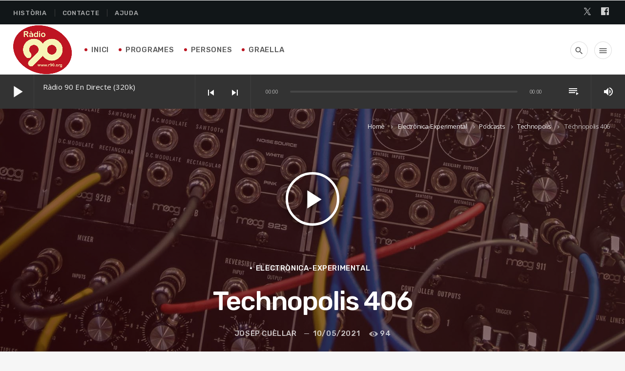

--- FILE ---
content_type: text/css
request_url: https://www.r90.org/wp-content/themes/wpcast/style.css?ver=6.8.3
body_size: 23888
content:
/*
Theme Name: Wpcast
Theme URI: http://qantumthemes.xyz/
Author: QantumThemes
Author URI: https://themeforest.net/user/qantumthemes
Description:Podcasting WordPress theme
Version: 2.1.0
License: GNU General Public License v2 or later
License URI: http://www.gnu.org/licenses/gpl-2.0.html
Text Domain: wpcast
Domain Path: /languages/
Tags: two-columns, right-sidebar
*/
/*

[Table of Contents]

1. breakpoints
2. normalize
3. utility
4. WordPress styling
5. typography
6. buttons
7. menubar
8. menubar
9. Overlay bar 
10. searchbar 
11. Menu tree
12. footer
13. social
14. page header
15. heading and captions decoration
16. meta
17. post
18. actions
19. caption
20. itemmetas
21. categories
22. grid
23. pagination
24. searchform
25. gutenberg
26. single
27. comments
28. notfound404
29. forms
30. breadcrumb
31. series cards
32. widgets
33. widgets
34. author
35. category cards
36. category cards
37. gallery
38. Give donation form styling
39. Page Builder - Visual Composer styling
40. colors LAST
41. Tablet
42. Tablet horizontal
43. Desktop

*/
/**================================================================ Global Styles ================================================================*/
/*************** 1. breakpoints ***************/
@media only screen and (max-width : 600px) { .wpcast-hide-on-small-only, .wpcast-hide-on-small-and-down { display: none !important; } }

@media only screen and (max-width : 992px) { .wpcast-hide-on-med-and-down { display: none !important; } }

@media only screen and (max-width : 1200px) { .wpcast-hide-on-large-and-down { display: none !important; } }

@media only screen and (max-width : 1200px) { .wpcast-hide-on-xl-and-down { display: none !important; } }

@media only screen and (min-width : 993px) { .wpcast-hide-on-med-and-up { display: none !important; } }

@media only screen and (min-width: 600px) and (max-width: 992px) { .wpcast-hide-on-med-only { display: none !important; } }

@media only screen and (min-width : 1201px) { .wpcast-hide-on-large-only { display: none !important; } }

@media only screen and (min-width : 1440px) { .wpcast-hide-on-xl-only { display: none !important; } }

@media only screen and (min-width : 1201px) { .wpcast-show-on-large { display: block !important; } }

@media only screen and (min-width: 600px) and (max-width: 992px) { .wpcast-show-on-medium { display: block !important; } }

@media only screen and (max-width : 600px) { .wpcast-show-on-small { display: block !important; } }

@media only screen and (min-width : 993px) { .wpcast-show-on-medium-and-up { display: block !important; } }

@media only screen and (max-width : 992px) { .wpcast-show-on-medium-and-down { display: block !important; } }

/*************** 2. normalize ***************/
html { font-family: sans-serif; -ms-text-size-adjust: 100%; -webkit-text-size-adjust: 100%; box-sizing: border-box; }

body { margin: 0; }

*, *:before, *:after { box-sizing: inherit; }

a { text-decoration: none; -webkit-tap-highlight-color: transparent; }

article, aside, details, figcaption, figure, footer, header, hgroup, main, menu, nav, section, summary { display: block; }

audio, canvas, progress, video { display: inline-block; vertical-align: baseline; }

audio { display: block; width: 100%; }

audio:not([controls]) { display: none; height: 0; }

[hidden], template { display: none; }

a { background-color: transparent; }

a:active, a:hover { outline: 0; }

dfn { font-style: italic; }

mark { background: #ff0; color: #000; }

sub, sup { font-size: 75%; line-height: 0; position: relative; vertical-align: baseline; }

sup { top: -0.5em; }

sub { bottom: -0.25em; }

img { border: 0; }

svg:not(:root) { overflow: hidden; }

figure { margin: 0 0 1em 0; }

hr { box-sizing: content-box; height: 0; }

pre { overflow: auto; }

code, kbd, pre, samp { font-family: monospace, monospace; font-size: 1em; }

button, input, optgroup, select, textarea { color: inherit; font: inherit; margin: 0; }

button { overflow: visible; }

button, html input[type="button"], input[type="reset"], input[type="submit"] { -webkit-appearance: button; cursor: pointer; }

button[disabled], html input[disabled] { cursor: default; }

button::-moz-focus-inner, input::-moz-focus-inner { border: 0; padding: 0; }

input { line-height: normal; }

input[type="checkbox"], input[type="radio"] { margin-right: 6px; }

input[type="number"]::-webkit-inner-spin-button, input[type="number"]::-webkit-outer-spin-button { height: auto; }

input[type="search"] { -webkit-appearance: textfield; box-sizing: content-box; }

input[type="search"]::-webkit-search-cancel-button, input[type="search"]::-webkit-search-decoration { -webkit-appearance: none; }

fieldset { border: 1px solid #c0c0c0; margin: 0 2px; padding: 0.35em 0.625em 0.75em; }

legend { border: 0; padding: 0; }

textarea { overflow: auto; }

input[type="search"], input[type="text"], input[type="password"], input[type="number"], textarea { background: #fff; color: #888; }

optgroup { font-weight: bold; }

table { border-collapse: collapse; border-spacing: 0; }

td, th { padding: 0; }

ul { padding: 0; }

ul li { list-style-type: none; }

table, th, td { border: none; }

table { width: 100%; display: table; }

thead { border-bottom: 1px solid; }

td, th { padding: 15px 5px; display: table-cell; text-align: left; vertical-align: middle; border-radius: 2px; }

/*************** 3. utility ***************/
html, body { scroll-behavior: smooth; }

/******************* Utility Classes */
.wpcast-global { max-width: 100%; max-width: 100vw; overflow-x: hidden; }

.wpcast-container { width: 100%; padding: 0 16px; margin: 0 auto; }

.wpcast-valign-wrapper { display: flex; align-items: center; }

.wpcast-valign-wrapper .wpcast-valign { display: block; }

.wpcast-clearfix { clear: both; }

.wpcast-hide { display: none !important; }

.wpcast-text-left { text-align: left; }

.wpcast-text-right { text-align: right; }

.wpcast-text-center { text-align: center; }

.wpcast-left { float: left !important; }

.wpcast-right { float: right !important; }

.wpcast-center { margin-left: auto; margin-right: auto; }

.wpcast-master { overflow-x: hidden; }

.wpcast-globalcontainer { overflow-x: hidden; }

*, :before, :after { -moz-box-sizing: border-box; -webkit-box-sizing: border-box; box-sizing: border-box; -webkit-backface-visibility: hidden; margin: 0; padding: 0; outline: none !important; }

.wpcast-clearfix { overflow-x: hidden; }

.wpcast-clearfix { border: none; clear: both; margin: 0; }

.wpcast-clearfix::after, .wpcast-clearfix::before { display: block; width: 100%; clear: both; content: " "; }

a { outline: none !important; transition: color .25s; }

.wpcast-fixedbg { background-attachment: fixed; background-position: center top; transform: translateZ(0); will-change: transform; }

img { max-width: 100%; height: auto; display: inline-block; }

.wpcast-right { float: right; }

/*  Spacers ==========================================================================*/
.wpcast-spacer-l { padding-top: 50px; }

.wpcast-spacer-m { padding-top: 34px; }

.wpcast-spacer-s { padding-top: 26px; }

.wpcast-spacer-xs { padding-top: 12px; }

.wpcast-section { padding: 40px 0; }

.wpcast-vc_section { margin-top: 40px; margin-bottom: 40px; }

hr[class^="wpcast-spacer"] { height: 0; border: none; background: transparent; }

/*  Background image ==========================================================================*/
.wpcast-bgimg { position: absolute; z-index: 1; top: 0; left: 0; height: 100%; width: 100%; overflow: hidden; clip: rect(0, auto, auto, 0); background: #111; }

.wpcast-bgimg img { position: absolute; z-index: 1; top: 0; left: 0; height: 100%; width: 100%; -o-object-fit: cover; object-fit: cover; max-width: 100%; min-width: 100%; vertical-align: bottom; }

/*  Card ==========================================================================*/
.wpcast-card, .wpcast-cat-card, .wpcast-authorbox, .wpcast-scard { border-radius: 4px; overflow: hidden; box-shadow: 0 0 15px 0px rgba(0, 0, 0, 0.1); }

.wpcast-pad { padding: 16px; }

.wpcast-grad-layer { position: absolute; width: 100%; top: 0; left: 0; height: 100%; z-index: 1; opacity: 0.3; }

/*  Ellipsis ==========================================================================*/
.wpcast-cutme, .wpcast-cutme-2, .wpcast-cutme-3, .wpcast-cutme-4, .wpcast-cutme-t, .wpcast-cutme-t-2, .wpcast-cutme-t-3 { text-overflow: ellipsis; overflow: hidden; display: -webkit-box; -webkit-line-clamp: 1; max-height: 1.5em; /* autoprefixer: ignore next */ -webkit-box-orient: vertical; /*! autoprefixer: off */ -webkit-box-orient: vertical; /*! autoprefixer: on */ /* autoprefixer: on */ }

.wpcast-cutme, .wpcast-cutme-t { white-space: normal; }

.wpcast-cutme-2 { -webkit-line-clamp: 2; max-height: 3em; }

.wpcast-cutme-3 { -webkit-line-clamp: 3; max-height: 4.5em; }

.wpcast-cutme-4 { -webkit-line-clamp: 4; max-height: 5.2em; }

.wpcast-cutme-t, .wpcast-cutme-t-2, .wpcast-cutme-t-3 { line-height: 1.3em; }

.wpcast-cutme-t-2 { -webkit-line-clamp: 2; max-height: 2.6em; }

.wpcast-cutme-t-3 { -webkit-line-clamp: 3; max-height: 3.9em; }

/*  Easing ==========================================================================*/
.wpcast-easemove { transition-timing-function: cubic-bezier(0.58, 0.025, 0, 0.995); }

/*  Dot separator ==========================================================================*/
.wpcast-dot { display: inline-flex; content: " "; width: 4px; height: 4px; border-radius: 50%; border: 2px solid; box-sizing: border-box; margin: -2px 5px 0 5px; opacity: 1; vertical-align: middle; }

.wpcast-darkbg { background-color: #101010; color: #fff; }

.wpcast-darkbg h2, .wpcast-darkbg h3, .wpcast-darkbg h4, .wpcast-darkbg h5, .wpcast-darkbg h6 { color: #fff; }

.wpcast-darkbg .wpcast-itemmetas > li i { opacity: 1; }

.wpcast-darkbg .wpcast-cats a, .wpcast-darkbg .wpcast-itemmetas > li { color: rgba(255, 255, 255, 0.65); }

/*************** 4. WordPress styling ***************/
/* WordPress Core
==============================================================*/
.alignnone { margin: 5px 20px 20px 0; }

.aligncenter, div.aligncenter, .qt-center { text-align: center !important; display: block; }

.alignright { float: right; margin: 5px 0 20px 20px; }

.alignleft, .qt-left { float: left; margin: 15px 20px 20px 0; }

a img.alignright { float: right; margin: 15px 0 20px 20px; }

a img.alignnone { margin: 15px 20px 20px 0; }

a img.alignleft { float: left; margin: 15px 20px 20px 0; }

a img.aligncenter { display: block; margin-left: auto; margin-right: auto; }

p img.alignnone, p a img.alignnone { margin: 0; display: block; }

.wp-caption { max-width: 100%; /* Image does not overflow the content area */ padding: 0; text-align: center; margin: 1rem 0; }

.wp-caption.alignnone, .wp-caption.alignleft { margin: 15px 20px 20px 0; }

.wp-caption.alignright { margin: 15px 0 20px 20px; }

.wp-caption img { border: 0 none; height: auto; margin: 0; padding: 0; width: auto; }

.wp-caption p.wp-caption-text { font-size: 12px; line-height: 17px; margin: 0; padding: 0 4px 5px; }

/* Text meant only for screen readers. */
.screen-reader-text { clip: rect(1px, 1px, 1px, 1px); position: absolute !important; height: 1px; width: 1px; overflow: hidden; }

.screen-reader-text:focus { background-color: #f1f1f1; border-radius: 3px; box-shadow: 0 0 2px 2px rgba(0, 0, 0, 0.6); clip: auto !important; color: #21759b; display: block; font-size: 14px; font-size: 0.875rem; font-weight: bold; height: auto; left: 5px; line-height: normal; padding: 15px 23px 14px; text-decoration: none; top: 5px; width: auto; z-index: 100000; /* Above WP toolbar. */ }

.bypostauthor { margin: 1em; }

.post-password-form { margin-bottom: 1.5rem; }

.wpcast-body { /* Playlist */ }

.wpcast-body .mejs-container { border: 1px solid; border-right: none; border-left: none; padding: 1rem 0; }

.wpcast-body.single .mejs-container .mejs-controls { padding-right: 30px !important; padding-left: 30px !important; }

.wpcast-body .podcast_meta { text-align: center; font-size: 13px; margin-bottom: 30px; }

.wpcast-body .mejs-play > button, .wpcast-body .mejs-replay > button, .wpcast-body .mejs-pause > button, .wpcast-body .mejs-mute > button, .wpcast-body .mejs-unmute > button { background: none; }

.wpcast-body .mejs-play > button::after, .wpcast-body .mejs-replay > button::after, .wpcast-body .mejs-pause > button::after, .wpcast-body .mejs-mute > button::after, .wpcast-body .mejs-unmute > button::after { background: none; font-family: 'Material Icons'; font-weight: normal; font-style: normal; font-size: 24px; line-height: 0.8; letter-spacing: normal; text-transform: none; display: inline; white-space: nowrap; word-wrap: normal; direction: ltr; vertical-align: text-top; -webkit-font-feature-settings: 'liga'; -webkit-font-smoothing: antialiased; content: "play_arrow"; width: 26px; height: 26px; }

.wpcast-body .mejs-play > button::after, .wpcast-body .mejs-replay > button::after, .wpcast-body .mejs-pause > button::after, .wpcast-body .mejs-mute > button::after, .wpcast-body .mejs-unmute > button::after { vertical-align: text-top; }

.wpcast-body .mejs-button > button { width: 22px; height: 40px; padding: 0; opacity: 1; margin: 0; }

.wpcast-body .mejs-mute > button::after { content: "volume_up"; }

.wpcast-body .mejs-unmute > button::after { content: "volume_off"; }

.wpcast-body .mejs-pause > button::after { content: "pause"; }

.wpcast-body .wp-playlist { border: none; margin: 2.4rem 0; padding: 0; }

.wpcast-body .wp-playlist .wp-playlist-item { padding: 0.7rem 0; }

.wpcast-body .wp-playlist .wp-playlist-item-length { font-size: 12px; line-height: 3.3em; }

.wpcast-body.single { /* Audio */ }

.wpcast-body.single .mejs-container:not(.mejs-video) { height: 160px !important; }

.wpcast-body.single .mejs-controls { height: auto !important; padding: 0 0 61px 0 !important; }

/** We need to target the body's ID selector in order to prevent WP default styles without using important tags */
.wpcast-body .gallery { margin: -8px -8px 2em -8px; }

.wpcast-body .gallery-caption { font-size: 12px; line-height: 18px; height: 18px; overflow: hidden; white-space: nowrap; text-overflow: ellipsis; position: absolute; max-width: 100%; z-index: 10; margin-top: -1px; background: #fff; color: #000; bottom: 8px; padding: 2px 10px; transition: height 0.2s ease; }

.wpcast-body .gallery-item { position: relative; margin-top: 0 !important; padding: 8px; display: inline-block; }

.wpcast-body .gallery-item a { display: block; line-height: 0; position: relative; overflow: hidden; }

.wpcast-body .gallery-item a:hover img { opacity: 0.9; filter: brightness(120%); }

.wpcast-body .gallery-item img { border: none; position: relative; transform-origin: 50% 50%; transition: opacity 0.5s, filter 0.5s; will-change: opacity, filter; filter: brightness(100%); left: 0; top: 0; }

.wpcast-body .gallery-item:hover { position: relative; z-index: 10; }

.wpcast-body .gallery-item:hover .gallery-caption { position: absolute; height: auto; padding-bottom: 10px; width: 100%; z-index: 10; white-space: normal; }

.wpcast-body .gallery-item:hover .gallery-caption::empty { display: none; }

.wpcast-body .gallery:after { content: ""; display: table; clear: both; }

.wpcast-body .gallery img.aligncenter, .wpcast-body .gallery div.aligncenter, .wpcast-body .gallery figure.aligncenter, .wpcast-body .gallery img.wp-post-image { display: block; margin: 1em auto; }

.wpcast-body .gallery img.alignright, .wpcast-body .gallery div.alignright, .wpcast-body .gallery figure.alignright { float: right; margin: 1em 0 1em 2em; }

.wpcast-body .gallery img.alignleft, .wpcast-body .gallery div.alignleft, .wpcast-body .gallery figure.alignleft, .wpcast-body .gallery img.wp-post-image.attachment-thumb { float: left; margin: 1em 1em 2em 0; }

.wpcast-body .gallery figure { max-width: 100%; height: auto; margin: 1em 0; }

.wpcast-body .gallery p img.alignright, .wpcast-body .gallery p img.alignleft { margin-top: 0; }

.wpcast-body .gallery figure img { max-width: 100%; height: auto; margin: 0 auto; display: block; }

.wpcast-body .gallery figure { float: left; margin: 0 2% 1em 0; }

.wpcast-body .gallery.gallery-columns-1 figure { width: 100%; margin: 0 0 1em 0; float: none; }

.wpcast-body .gallery.gallery-columns-3 figure { width: 32%; }

.wpcast-body .gallery.gallery-columns-3 figure:nth-of-type(3n+3) { margin-right: 0; }

.wpcast-body .gallery.gallery-columns-3 figure:nth-of-type(3n+4) { clear: left; }

.wpcast-body .gallery.gallery-columns-2 figure { width: 49%; }

.wpcast-body .gallery.gallery-columns-2 figure:nth-of-type(even) { margin-right: 0; }

.wpcast-body .gallery.gallery-columns-2 figure:nth-of-type(odd) { clear: left; }

.wpcast-body .gallery.gallery-columns-4 figure { width: 23.25%; }

.wpcast-body .gallery.gallery-columns-4 figure:nth-of-type(4n+4) { margin-right: 0; }

.wpcast-body .gallery.gallery-columns-4 figure:nth-of-type(4n+5) { clear: left; }

.wpcast-body .gallery.gallery-columns-5 figure { width: 18%; }

.wpcast-body .gallery.gallery-columns-5 figure:nth-of-type(5n+5) { margin-right: 0; }

.wpcast-body .gallery.gallery-columns-5 figure:nth-of-type(5n+6) { clear: left; }

.wpcast-body .gallery.gallery-columns-6 figure { width: 14.2%; }

.wpcast-body .gallery.gallery-columns-6 figure:nth-of-type(6n+6) { margin-right: 0; }

.wpcast-body .gallery.gallery-columns-6 figure:nth-of-type(6n+7) { clear: left; }

.wpcast-body .gallery.gallery-columns-7 figure { width: 12%; }

.wpcast-body .gallery.gallery-columns-7 figure:nth-of-type(7n+7) { margin-right: 0; }

.wpcast-body .gallery.gallery-columns-7 figure:nth-of-type(7n+8) { clear: left; }

.wpcast-body .gallery.gallery-columns-8 figure { width: 10.2%; }

.wpcast-body .gallery.gallery-columns-8 figure:nth-of-type(8n+8) { margin-right: 0; }

.wpcast-body .gallery.gallery-columns-8 figure:nth-of-type(8n+9) { clear: left; }

.wpcast-body .gallery.gallery-columns-9 figure { width: 8.85%; }

.wpcast-body .gallery.gallery-columns-9 figure:nth-of-type(9n+9) { margin-right: 0; }

.wpcast-body .gallery.gallery-columns-9 figure:nth-of-type(9n+10) { clear: left; }

.wpcast-body .wp-caption { margin: 1rem 0; max-width: 100%; position: relative; box-sizing: content-box; }

.wpcast-body .wp-caption.alignnone, .wpcast-body .wp-caption.alignleft { margin: 15px 20px 20px 0; }

.wpcast-body .wp-caption.alignright { margin: 1rem 0 1rem 20px; }

.wpcast-body .wp-caption.aligncenter { margin-right: auto; margin-left: auto; }

.wpcast-body .wp-caption-text { font-size: 12px; }

.wpcast-body .wp-caption img { border: 0 none; height: auto; margin: 0; max-width: 100%; padding: 0; position: relative; width: 100%; z-index: 1; }

.wpcast-body .wp-caption p.wp-caption-text { font-size: 12px; line-height: 17px; margin: -20px 0 0 10%; padding: 5px; text-align: center; line-height: 2em; width: 90%; position: relative; z-index: 2; color: #fff; font-weight: strong; }

@media (max-width: 767px) { .wpcast-body .gallery img.alignright, .wpcast-body .gallery div.alignright, .wpcast-body .gallery figure.alignright, .wpcast-body .gallery img.alignleft, .wpcast-body .gallery div.alignleft, .wpcast-body .gallery figure.alignleft, .wpcast-body .gallery img.wp-post-image.attachment-thumb { display: block; margin: 1em auto; float: none; } .wpcast-body .gallery.gallery-columns-4 figure, .wpcast-body .gallery.gallery-columns-5 figure, .wpcast-body .gallery.gallery-columns-6 figure, .wpcast-body .gallery.gallery-columns-7 figure, .wpcast-body .gallery.gallery-columns-8 figure, .wpcast-body .gallery.gallery-columns-9 figure { width: 100%; margin: 0 0 1em 0; float: none; } }

/*************** 5. typography ***************/
html { font-size: 0.875em; }

body { line-height: 1.54; letter-spacing: -0.018em; text-rendering: optimizeLegibility; }

p { margin-bottom: 1.3em; hyphens: auto; line-height: 1.54; }

p:last-child { margin-bottom: 0; }

p i { position: initial; vertical-align: middle; }

p::after { display: block; content: " "; width: 100%; clear: both; }

p img { margin-bottom: 1.4em; }

h1, h2, h3, h4, h5, h6 { margin: 1.414em 0 0.77em; margin: 1.25em 0 0.54em; line-height: 1.3; letter-spacing: -0.02em; text-rendering: geometricPrecision; }

h1 a, h2 a, h3 a, h4 a, h5 a, h6 a { color: inherit; }

h1 { margin-top: 0; font-size: 1.802em; }

h2 { font-size: 1.602em; }

h3 { font-size: 1.424em; }

h4 { font-size: 1.266em; }

h5 { font-size: 1.125em; }

h6 { font-size: 1em; }

small, .wpcast-small, .wpcast-scard .wpcast-episodes { font-size: 0.889em; }

a, a:-webkit-any-link { cursor: pointer; }

a i, a:-webkit-any-link i { vertical-align: middle; }

* { word-break: break-word; }

blockquote { position: relative; }

blockquote::before { width: 30px; height: 30px; background: white; border: 1px solid; border-radius: 50%; font-family: 'Material Icons'; content: '\e244'; font-size: 24px; line-height: 30px; text-align: center; vertical-align: middle; display: block; position: absolute; top: 0; left: 50%; z-index: 0; margin: -15px 0 0 -15px; }

blockquote cite { display: block; font-size: 0.767rem; text-align: right; position: relative; bottom: 0; }

blockquote cite::before { display: inline-block; content: " "; width: 20px; height: 1px; border: 1px solid; position: relative; left: 0; margin: 0 4px 0 -10px; top: -0.3em; }

q { text-variant: italic; }

ol > li { list-style-type: decimal; }

ul, ol { margin-left: 26px; }

ul li, ol li { padding: 8px; }

ul > li { list-style-type: square; }

hr { clear: both; margin: 0.5em 0; border: none; border-top: 2px solid; opacity: 0.15; }

dl:not(.gallery-item) dt { font-weight: bold; }

dl:not(.gallery-item) dt, dl:not(.gallery-item) dd { margin-top: 1rem; }

dl:not(.gallery-item) dt + dd { margin: 0; }

dl:not(.gallery-item) dd, dl:not(.gallery-item) dt { padding-left: 1rem; border-left: 6px solid; line-height: 1.1em; padding: 0 0 0 1rem; }

dl:not(.gallery-item) dd { padding-top: 0.5em; line-height: 1.4em; }

dl:not(.gallery-item) dd iframe { margin: 1rem 0; }

table { border-collapse: initial; margin: 1.4rem 0; font-size: 15px; line-height: 1.3em; }

table td, table th { padding: 15px 0; border-bottom: 1px solid rgba(50, 50, 50, 0.2); border-collapse: initial; border-radius: 0; border-color: inherit; }

table th { border-bottom: 2px solid rgba(50, 50, 50, 0.2); border-color: inherit; }

table tr:first-child { border-top: 1px solid rgba(50, 50, 50, 0.2); border-color: inherit; }

iframe { max-width: 100%; border: none; }

address { margin: 2rem 0.5rem; }

code, pre { line-height: 1.4em; padding: 1rem; margin: 1rem 0; display: block; }

pre { display: block; background: rgba(150, 150, 150, 0.1); }

code { display: inline; line-height: inherit; padding: 0.21rem 0; }

pre code { background: transparent; }

/*************** 6. buttons ***************/
.wpcast-btn, .give-btn { padding: 0 17px; text-transform: uppercase; height: 34px; line-height: 32px; border-radius: 17px; text-align: center; min-width: 34px; display: inline-block; vertical-align: middle; border: 1px solid; color: inherit; font-size: 12px; cursor: pointer; text-rendering: geometricPrecision; background-size: 0% 102%; background-repeat: no-repeat; background-position: -2px 101%; transition: all 0.3s cubic-bezier(0.16, 0.68, 0.49, 0.99) !important; background-image: linear-gradient(to right, rgba(169, 196, 211, 0.3) 100%, #fff 100%); }

.wpcast-btn__r { padding: 0; width: 34px; }

.wpcast-btn i, .give-btn i { line-height: 34px; display: inline-block; vertical-align: baseline; position: relative; margin: -1px 0 0 0; font-size: 1.5em; display: -webkit-inline-flex; display: -ms-inline-flexbox; display: inline-flex; display: -webkit-inline-flex; vertical-align: middle; }

.wpcast-btn.wpcast-icon-l, .wpcast-icon-l.give-btn { padding: 0 17px 0 13.6px; }

.wpcast-btn.wpcast-icon-l i, .wpcast-icon-l.give-btn i { float: left; line-height: 34px; margin-right: 4px; }

.wpcast-btn.wpcast-icon-r, .wpcast-icon-r.give-btn { padding: 0 13.6px 0 17px; }

.wpcast-btn.wpcast-icon-r i, .wpcast-icon-r.give-btn i { float: right; line-height: 34px; margin-left: 4px; }

.wpcast-btn-primary, .give-btn { border: none; line-height: 34px; }

.wpcast-btn__txt { border: none; line-height: 34px; }

.wpcast-btn__full { width: 100%; }

.wpcast-btn__neg { border-color: #fff; }

.wpcast-btn__sq { border-radius: 4px; }

.wpcast-btn__l { height: 50px; line-height: 50px; }

/*************** 7. menubar ***************/
.wpcast-headerbar { position: relative; z-index: 250; }

.wpcast-menu { overflow: hidden; border-bottom: 1px solid rgba(100, 100, 100, 0.15); vertical-align: middle; text-align: right; min-height: 54px; line-height: 46px; padding: 4px 10px; position: relative; z-index: 250; }

.wpcast-menu__logo { margin: 0; line-height: 46px; height: 46px; vertical-align: middle; display: inline-block; float: left; }

.wpcast-menu__logo img { line-height: 0; max-height: 46px; width: auto; vertical-align: middle; }

.wpcast-logo_header { display: none; }

.wpcast-logo_header_mob { display: block; }

.wpcast-menu-horizontal { display: none; }

.wpcast-menubar li { list-style: none; display: inline-block; margin: 0 10px 0 0; padding: 0; }

.wpcast-menubar li a { text-transform: uppercase; color: inherit; font-size: 15px; }

.wpcast-menubar li::before { display: inline-block; content: " "; width: 4px; height: 4px; border-radius: 50%; background: #fff; margin-right: 4px; vertical-align: middle; margin-top: -2px; }

.wpcast-menubar > li > a { max-width: 220px; white-space: nowrap; overflow: hidden; text-overflow: ellipsis; }

.wpcast-menubar > li ul { display: none; }

/*************** 8. menubar ***************/
.wpcast-secondaryhead { display: none; }

/*************** 9. Overlay bar  ***************/
.wpcast-overlay { position: fixed; width: 100%; width: 100vw; height: 100%; height: 100vh; overflow-x: hidden; overflow-y: auto; transform: translateX(110%); z-index: 500000; top: 0; left: 0; transition-duration: 0.6s; transition-timing-function: cubic-bezier(0.1, 0, 0.3, 1); }

.wpcast-overlay__closebar { min-height: 54px; line-height: 46px; padding: 4px 16px; text-align: right; }

.wpcast-overlayopen { width: 100%; width: 100vw; height: 100%; height: 100vh; overflow: hidden; }

.wpcast-overlayopen .wpcast-overlay { transform: translateX(0%); }

/*************** 10. searchbar  ***************/
.wpcast-searchbar { position: fixed; width: 100%; width: 100vw; height: 54px; overflow: hidden; transform: translateX(100%); z-index: 500; top: 0; left: 0; transition-duration: 0.3s; transition-timing-function: cubic-bezier(0.1, 0, 0.3, 1); line-height: 46px; padding: 4px 16px; }

.wpcast-searchbar form { margin: 0; padding: 0; height: 54px; width: 80%; width: calc(100% - 46px); float: left; }

.wpcast-searchbar form input { width: 100%; height: 46px; line-height: 46px; font-size: 1.4rem; padding-right: 10px; border: none; background: transparent; color: inherit; }

.wpcast-searchbar.open { transform: translateX(0%); }

/*************** 11. Menu tree ***************/
.wpcast-menu-tree { margin: 0; padding: 0; line-height: 1.2em; }

.wpcast-menu-tree li { list-style-type: none; padding: 0; position: relative; border-top: 1px solid rgba(100, 100, 100, 0.1); }

.wpcast-menu-tree li a { padding: 0.2em 1em; display: inline-block; vertical-align: middle; transition: opacity 0.3s; opacity: 1; }

.wpcast-menu-tree li a i { vertical-align: middle; }

.wpcast-menu-tree li > a { min-height: 40px; line-height: 40px; }

.wpcast-menu-tree li ul { margin: 0; max-height: 0; overflow: hidden; transition: height 0.2s; transform: scaleY(0), translateX(-100%); transform-origin: top; transition: transform 0.4s ease,max-height 0.4s ease-out; will-change: transform, max-height; }

.wpcast-menu-tree li ul li a { padding-left: 14px; }

.wpcast-menu-tree li ul li a::before { display: inline-block; content: " "; width: 10px; height: 1px; background: #000; vertical-align: middle; margin-right: 10px; }

.wpcast-menu-tree li ul li ul li a { padding-left: 38px; }

.wpcast-menu-tree li.wpcast-open > .wpcast-openthis i { transform: rotate(180deg); }

.wpcast-menu-tree li.wpcast-open > ul { transform: scaleY(1); max-height: 2900px; transition: max-height 0.35s ease-in; }

.wpcast-menu-tree .wpcast-openthis { padding: 0.2em; width: 50px; text-align: center; float: right; }

.wpcast-menu-tree .wpcast-openthis::before { display: none; }

.wpcast-menu-tree .wpcast-openthis i { vertical-align: middle; transform: translateY(0px); transition: transform 0.15s ease; }

/*************** 12. footer ***************/
.wpcast-footer { text-align: center; position: relative; }

.wpcast-footer__content { z-index: 2; position: relative; }

.wpcast-footer__logo h4 { margin: 0; }

.wpcast-footer__section { position: relative; }

.wpcast-footer .wpcast-social { padding: 30px 24px 0 24px; }

.wpcast-footer .wpcast-menubar { margin: 0; padding: 30px 24px 0 24px; }

.wpcast-footer .wpcast-menubar a { color: inherit; }

.wpcast-footer__copy { padding: 24px; border-bottom: 6px solid; }

.wpcast-footer__copy p { margin: 0; text-rendering: geometricPrecision; opacity: .7; font-size: 15px; }

/*************** 13. social ***************/
.wpcast-social i { font-size: 1.2em; margin-top: -0.12em; }

/*************** 14. page header ***************/
.wpcast-pageheader { position: relative; text-align: center; }

.wpcast-pageheader h1 { margin: 0; }

.wpcast-pageheader__contents { padding: 70px 0; position: relative; z-index: 8; background: rgba(0, 0, 0, 0.4); }

.wpcast-pageheader .wpcast-actions { position: relative; margin-bottom: 2rem; }

.wpcast-pageheader .wpcast-grad-layer { position: absolute; content: " "; width: 100%; height: 100%; top: 0; left: 0; opacity: 0.3; z-index: 2; }

.wpcast-pageheader .wpcast-meta, .wpcast-pageheader .wpcast-decor { margin-top: 16px; margin-bottom: 0; }

.wpcast-pageheader .wpcast-meta i { margin-left: 15px; }

.wpcast-pageheader .wpcast-meta span i { margin-left: 0; }

.wpcast-pageheader__breadcrumb { display: none; }

.wpcast-pageheader__nav-archive, .wpcast-pageheader__nav-post { position: absolute; z-index: 30; bottom: 0; }

.wpcast-pageheader__nav-archive, .wpcast-pageheader__nav-post, .wpcast-pageheader__breadcrumb { position: absolute; z-index: 30; bottom: 16px; width: 100%; padding: 0 15px; }

.wpcast-pageheader__nav-container { max-width: 1740px; margin: 0 auto; }

.wpcast-pageheader .wpcast-num { display: none; }

.wpcast-pageheader .page-numbers, .wpcast-pageheader__nav-post a { display: inline-block; color: inherit; font-size: 13px; opacity: .75; transition: opacity 0.2s, color 0.2s; }

.wpcast-pageheader .page-numbers:hover, .wpcast-pageheader__nav-post a:hover { opacity: 1; }

.wpcast-pageheader .page-numbers.prev, .wpcast-pageheader__nav-post a.prev { float: left; }

.wpcast-pageheader .page-numbers.prev i, .wpcast-pageheader__nav-post a.prev i { transform: rotate(180deg); }

.wpcast-pageheader .page-numbers.next, .wpcast-pageheader__nav-post a.next { float: right; }

.wpcast-pageheader .page-numbers.dots, .wpcast-pageheader__nav-post a.dots { display: none; }

.wpcast-pageheader__nav-post a { opacity: 1; }

.wpcast-pageheader__nav-post a .wpcast-arr { display: inline-block; float: left; }

.wpcast-pageheader__nav-post a .wpcast-tit { opacity: .65; white-space: nowrap; overflow: hidden; max-width: 0px; display: inline-block; float: left; margin: 0 8px; transition: max-width 0.9s ease-out; transition-timing-function: cubic-bezier(0.58, 0.025, 0, 0.995); text-overflow: initial; }

.wpcast-pageheader .wpcast-shareball { position: absolute; z-index: 20; height: 1px; width: 100%; }

.wpcast-pageheader .wpcast-navlink { color: #fff; border-radius: 2px; line-height: 20px; font-size: 13px; padding: 4px 10px 5px; vertical-align: middle; height: auto; }

.wpcast-pageheader .wpcast-navlink i { line-height: 20px; display: inline-block; vertical-align: baseline; position: relative; margin: -2px 0px 0 5px; font-size: 1.5em; display: -webkit-inline-flex; display: -ms-inline-flexbox; display: inline-flex; display: -webkit-inline-flex; vertical-align: bottom; display: inline-block; transition: padding .2s; padding-left: 0px; }

.wpcast-pageheader .wpcast-navlink__n:hover i { padding-left: 6px; }

.wpcast-pageheader .wpcast-navlink__p i { margin-right: 12px; }

.wpcast-pageheader .wpcast-navlink__p:hover i { margin-right: 12px; }

/*************** 15. heading and captions decoration ***************/
.wpcast-decor { width: 60px; margin-top: 0; margin-bottom: 0; border-width: 5px; opacity: 1; }

/*************** 16. meta ***************/
.wpcast-meta { opacity: .75; }

.wpcast-meta i { opacity: .85; font-size: 1.2em; display: inline-flex; vertical-align: text-top; vertical-align: middle; }

.wpcast-meta a { color: inherit; }

.wpcast-meta .wpcast-p-date { margin-left: 8px; }

/*************** 17. post ***************/
.wpcast-post { margin-bottom: 32px; border-radius: 5px; /** Standard default layout */ /** vertical layout */ /** horizontal layout */ /** wide layout */ /** Hero */ /** Card */ /** List */ }

.wpcast-post.sticky { box-shadow: 0 0 15px 3px rgba(0, 0, 0, 0.4); }

.wpcast-post__content { padding: 20px; }

.wpcast-post__title { margin-top: 0; border-left: 4px solid; padding-left: 8px; }

.wpcast-post__title a { text-decoration: none; background-size: 0% 0.6em; -webkit-background-size: 0% 0.6em; -moz-background-size: 0% 0.6em; background-repeat: no-repeat; background-position: 0% 90%; padding-right: 0.3em; transition: all 0.3s cubic-bezier(0.16, 0.68, 0.49, 0.99) !important; background-image: linear-gradient(to right, rgba(169, 196, 211, 0.3) 100%, #fff 100%); }

.wpcast-post__header { padding-top: 100%; display: block; position: relative; overflow: hidden; }

.wpcast-post__header .wpcast-cats { max-width: 50%; float: left; position: absolute; bottom: 20px; left: 20px; margin: 0; }

.wpcast-post__header .wpcast-itemmetas { width: 48%; overflow: hidden; float: right; text-align: right; }

.wpcast-post__thumb { display: block; }

.wpcast-post__headercont { position: absolute; z-index: 10; top: 0; left: 0; width: 100%; height: 100%; padding: 20px; /* Permalink - use to edit and share this gradient: http://colorzilla.com/gradient-editor/#000000+0,000000+100&0.65+0,0.15+36,0.15+81,0.65+100 */ background: -moz-linear-gradient(top, rgba(0, 0, 0, 0.65) 0%, rgba(0, 0, 0, 0.15) 36%, rgba(0, 0, 0, 0.15) 81%, rgba(0, 0, 0, 0.65) 100%); /* FF3.6-15 */ background: -webkit-linear-gradient(top, rgba(0, 0, 0, 0.65) 0%, rgba(0, 0, 0, 0.15) 36%, rgba(0, 0, 0, 0.15) 81%, rgba(0, 0, 0, 0.65) 100%); /* Chrome10-25,Safari5.1-6 */ background: linear-gradient(to bottom, rgba(0, 0, 0, 0.65) 0%, rgba(0, 0, 0, 0.15) 36%, rgba(0, 0, 0, 0.15) 81%, rgba(0, 0, 0, 0.65) 100%); /* W3C, IE10+, FF16+, Chrome26+, Opera12+, Safari7+ */ filter: progid:DXImageTransform.Microsoft.gradient( startColorstr='#a6000000', endColorstr='#a6000000',GradientType=0 ); /* IE6-9 */ }

.wpcast-post__sticky { position: absolute; top: -6px; right: -46px; background: red; z-index: 12; width: 120px; height: 40px; line-height: 40px; text-align: center; transform: rotate(45deg); }

.wpcast-post__sticky i { vertical-align: middle; }

.wpcast-post .wpcast-caption { margin-top: 2px; max-width: 52%; white-space: nowrap; text-overflow: ellipsis; word-break: break-all; float: left; font-size: 13px; }

.wpcast-post .wpcast-cats { white-space: nowrap; text-overflow: ellipsis; word-break: break-all; overflow: hidden; }

.wpcast-post__std .wpcast-post__header { padding-top: 0; min-height: 160px; }

.wpcast-post__vertical .wpcast-post__header { padding-top: 100%; }

.wpcast-post__vertical .wpcast-post__thumb { position: absolute; }

.wpcast-post__hor .wpcast-post__header { padding-top: 100%; }

.wpcast-post__hor .wpcast-post__thumb { position: absolute; }

.wpcast-post__wide .wpcast-post__content { padding: 20px 0; }

.wpcast-post__wide .wpcast-post__ex { margin-bottom: 16px; margin-top: 16px; }

.wpcast-post__wide.sticky .wpcast-post__content { padding: 20px; }

.wpcast-post__hero { background-color: #101010; }

.wpcast-post__hero__caption { position: absolute; bottom: 0; left: 0; padding: 20px; width: 100%; }

.wpcast-post__hero .wpcast-post__header .wpcast-cats { display: none; }

.wpcast-post__hero .wpcast-post__header .wpcast-itemmetas { width: 50%; overflow: hidden; float: right; text-align: right; }

.wpcast-post__hero .wpcast-post__header .wpcast-meta { max-width: 60%; overflow: hidden; text-overflow: ellipsis; white-space: nowrap; opacity: .8; margin: 0 0 1rem 0; }

.wpcast-post__hero .wpcast-post__title { padding-right: 20px; margin-bottom: 1rem; }

.wpcast-post__card { padding-top: 100%; position: relative; }

.wpcast-post__card__cap { position: absolute; bottom: 16px; padding: 0 20px 20px 0; }

.wpcast-post__card__cap h4, .wpcast-post__card__cap a { color: inherit; }

.wpcast-post__inline { margin-bottom: 20px; }

.wpcast-post__inline::after { border-bottom: 1px solid; content: " "; margin: 1rem 0 0.3rem 0; width: 100%; display: block; clear: both; opacity: .1; }

.wpcast-post__inline:last-child after { display: none; }

.wpcast-post__inline .wpcast-thumb { display: inline-block; float: left; width: 70px; height: 70px; margin-right: 20px; border-radius: 2px; box-shadow: 0 0 15px 0px rgba(0, 0, 0, 0.03); overflow: hidden; display: block; line-height: 0; position: relative; z-index: 2; display: block; }

.wpcast-post__inline .wpcast-thumb img { display: block; position: absolute; height: 100%; left: 0; top: 0; width: 100%; }

.wpcast-post__inline h6 { margin-bottom: 0.4em; margin-bottom: 2px; }

.wpcast-post__inline p { font-size: 13px; }

.wpcast-post__inline p span:first-child::after { display: inline-block; content: "-"; margin-left: 10px; }

.wpcast-post__inline i { opacity: .6; display: none; }

.wpcast-post__inline .wpcast-meta { margin-top: 0; }

.wpcast-post .wpcast-meta { font-size: 13px; margin: 20px 0 20px 0; }

.wpcast-post .wpcast-meta .wpcast-p-author { padding: 3px 12px; background: rgba(150, 150, 150, 0.2); border-radius: 4px; }

.wpcast-post .wpcast-meta .wpcast-p-date { white-space: nowrap; }

/** Spacial cases */
.wpcast-relatedpost-section .wpcast-post { margin-bottom: 0; }

/*************** 18. actions ***************/
.wpcast-actions { position: absolute; height: 60px; top: 50%; margin-top: -30px; text-align: center; width: 100%; left: 0; padding: 0; }

.wpcast-actions .wpcast-a0 { color: #fff; border: 3px solid; display: inline-block; width: 60px; height: 60px; line-height: 56px; font-size: 24px; border-radius: 50%; text-shadow: 0 0 15px #000; box-shadow: 0 0 15px rgba(0, 0, 0, 0.5); display: inline-block; position: relative; }

.wpcast-actions .wpcast-a0 i { line-height: inherit; margin: 0; vertical-align: text-bottom; display: webkit-flex; }

.wpcast-actions .wpcast-a1, .wpcast-actions .wpcast-a2, .wpcast-actions .wpcast-a3 { position: absolute; display: none; cursor: pointer; }

.wpcast-sharebox { display: none; display: table; position: absolute; width: 100%; height: 100%; top: 0; left: 0; background: rgba(0, 0, 0, 0.8); z-index: 10000; text-align: center; vertical-align: middle; transform: scale(0); opacity: 1; border-radius: 50%; transition: border-radius 0.2s, opacity 0.3s, transform 0.5s cubic-bezier(0.175, 0.885, 0.32, 1.275); transform-origin: 50% 50%; }

.wpcast-sharebox a { opacity: 0; transition: 0.2s; }

.wpcast-sharebox__c { display: table-cell; vertical-align: middle; padding: 20px; }

.wpcast-sharebox__x { width: 40px; height: 40px; line-height: 40px; top: 0; right: 0; position: absolute; cursor: pointer; display: none; }

.wpcast-actions__cont.wpcast-active { position: absolute; top: 0; left: 0; width: 100%; height: 100%; z-index: 80; }

.wpcast-actions__cont.wpcast-active .wpcast-sharebox { transform: scale(1); opacity: 1; border-radius: 0%; }

.wpcast-actions__cont.wpcast-active .wpcast-sharebox a { opacity: 1; }

.wpcast-actions__cont.wpcast-active .wpcast-sharebox__x { display: block; }

/*************** 19. caption ***************/
.wpcast-capfont, .wpcast-tags, .wpcast-cats, .wpcast-caption__s, .wpcast-caption__xs { text-transform: uppercase; letter-spacing: 0.05em; }

.wpcast-caption { position: relative; padding-bottom: 0.5em; }

.wpcast-caption a { color: inherit; }

.wpcast-caption::after { display: inline-block; content: " "; margin: 0; padding: 0; height: 6px; width: 30px; border-bottom: 2px solid; position: absolute; bottom: -2px; left: 0; }

.wpcast-caption__s, .wpcast-caption__xs { border-bottom: 1px solid rgba(100, 100, 100, 0.2); margin-bottom: 1.6em; font-size: 13px; }

.wpcast-caption__l::after { border-width: 5px; width: 40px; }

.wpcast-caption__xl::after { border-width: 5px; width: 50px; }

.wpcast-caption__c { border: none; text-align: center; }

.wpcast-caption__c::after { left: 50%; transform: translateX(-50%); }

/*************** 20. itemmetas ***************/
/*  Metas ==========================================================================*/
.wpcast-itemmetas { margin: 0; padding: 0; font-size: 13px; }

.wpcast-itemmetas > li { list-style-type: none; padding: 0; margin: 0; display: inline-block; line-height: 1em; vertical-align: middle; border: none; }

.wpcast-itemmetas > li:first-child i { margin-left: 0; }

.wpcast-itemmetas > li:empty { display: none; }

.wpcast-itemmetas i { font-size: 14px; opacity: .3; line-height: inherit; vertical-align: middle; margin: 0 4px 0 6px; display: inline-block; }

.wpcast-itemmetas i::before { line-height: inherit; }

/*************** 21. categories ***************/
.wpcast-cats { font-size: 12px; }

.wpcast-cats a { color: inherit; margin-right: 10px; }

.wpcast-cats a::before { display: inline-flex; content: " "; width: 4px; height: 4px; border-radius: 50%; margin-right: 8px; vertical-align: middle; margin-top: -2px; }

.wpcast-tags { font-size: 12px; }

.wpcast-tags a { color: inherit; opacity: 0.5; }

.wpcast-tags a:hover { opacity: 1; }

/*************** 22. grid ***************/
.wpcast-container { width: 100%; max-width: 860px; margin: 0 auto; padding: 0; padding-left: 10px; padding-right: 10px; }

.wpcast-row { margin: 0 -5px; }

.wpcast-row:after { content: ""; display: table; clear: both; }

.wpcast-row .wpcast-col { float: left; box-sizing: border-box; padding: 0 5px; }

.wpcast-row .wpcast-col[class*="wpcast-push-"], .wpcast-row .wpcast-col[class*="wpcast-pull-"] { position: relative; }

.wpcast-row .wpcast-col.wpcast-s1 { width: 8.3333333333%; margin-left: auto; left: auto; right: auto; }

.wpcast-row .wpcast-col.wpcast-s2 { width: 16.6666666667%; margin-left: auto; left: auto; right: auto; }

.wpcast-row .wpcast-col.wpcast-s3 { width: 25%; margin-left: auto; left: auto; right: auto; }

.wpcast-row .wpcast-col.wpcast-s4 { width: 33.3333333333%; margin-left: auto; left: auto; right: auto; }

.wpcast-row .wpcast-col.wpcast-s5 { width: 41.6666666667%; margin-left: auto; left: auto; right: auto; }

.wpcast-row .wpcast-col.wpcast-s6 { width: 50%; margin-left: auto; left: auto; right: auto; }

.wpcast-row .wpcast-col.wpcast-s7 { width: 58.3333333333%; margin-left: auto; left: auto; right: auto; }

.wpcast-row .wpcast-col.wpcast-s8 { width: 66.6666666667%; margin-left: auto; left: auto; right: auto; }

.wpcast-row .wpcast-col.wpcast-s9 { width: 75%; margin-left: auto; left: auto; right: auto; }

.wpcast-row .wpcast-col.wpcast-s10 { width: 83.3333333333%; margin-left: auto; left: auto; right: auto; }

.wpcast-row .wpcast-col.wpcast-s11 { width: 91.6666666667%; margin-left: auto; left: auto; right: auto; }

.wpcast-row .wpcast-col.wpcast-s12 { width: 100%; margin-left: auto; left: auto; right: auto; }

.wpcast-row .wpcast-col.wpcast-s1:nth-child(12n+1) { clear: left; }

.wpcast-row .wpcast-col.wpcast-s2:nth-child(6n+1) { clear: left; }

.wpcast-row .wpcast-col.wpcast-s3:nth-child(4n+1) { clear: left; }

.wpcast-row .wpcast-col.wpcast-s4:nth-child(3n+1) { clear: left; }

.wpcast-row .wpcast-col.wpcast-s5:nth-child(2.4n+1) { clear: left; }

.wpcast-row .wpcast-col.wpcast-s6:nth-child(2n+1) { clear: left; }

.wpcast-row .wpcast-col.wpcast-s7:nth-child(1.7142857143n+1) { clear: left; }

.wpcast-row .wpcast-col.wpcast-s8:nth-child(1.5n+1) { clear: left; }

.wpcast-row .wpcast-col.wpcast-s9:nth-child(1.3333333333n+1) { clear: left; }

.wpcast-row .wpcast-col.wpcast-s10:nth-child(1.2n+1) { clear: left; }

.wpcast-row .wpcast-col.wpcast-s11:nth-child(1.0909090909n+1) { clear: left; }

.wpcast-row .wpcast-col.wpcast-s12:nth-child(1n+1) { clear: left; }

.wpcast-row__tile { margin: 0; }

.wpcast-row__tile .wpcast-col { padding: 0; }

.wpcast-row__nogap { margin: 0; }

.wpcast-row__nogap .wpcast-col { padding: 0; }

/*************** 23. pagination ***************/
.wpcast-wp-pagination { display: block; text-align: center; }

.wpcast-pagination { text-align: center; overflow: hidden; display: inline-block; width: 100%; margin: 16px auto; }

.wpcast-pagination .page-numbers { width: 50%; padding: 0 4px; display: inline-block; float: left; }

.wpcast-pagination .page-numbers > span { width: 100%; }

.wpcast-pagination .wpcast-num, .wpcast-pagination .dots { display: none; }

/*************** 24. searchform ***************/
.wpcast-searchform { position: relative; margin: 30px 0 0 0; }

.wpcast-searchform input[type="text"] { border-radius: 3px; box-shadow: 0 0 8px rgba(0, 0, 0, 0.05); }

.wpcast-searchform input[type="text"]:focus { box-shadow: 0 0 14px rgba(0, 0, 0, 0.2); }

.wpcast-searchform .wpcast-btn, .wpcast-searchform .give-btn { position: absolute; top: 0; right: 0; background: transparent; padding-right: 8px; color: #818181; font-size: 18px; height: 50px; line-height: 45px; }

.wpcast-searchform .wpcast-btn i, .wpcast-searchform .give-btn i { display: inline; height: 50px; line-height: 45px; }

.wpcast-searchform .wpcast-btn:hover, .wpcast-searchform .give-btn:hover { color: inherit; opacity: .6; }

/*************** 25. gutenberg ***************/
/* Gutenberg
----------------------------------------------------------------- */
/** Blocks formatting =============================================================*/
.wpcast-entrycontent { /* Colums */ }

.wpcast-entrycontent .has-huge-font-size { font-size: 1.698rem; line-height: 1.3em; }

.wpcast-entrycontent .has-large-font-size { font-size: 1.303rem; line-height: 1.3em; }

.wpcast-entrycontent .has-regular-font-size { font-size: 1rem; }

.wpcast-entrycontent .has-small-font-size { font-size: 16px; line-height: 1.5em; }

.wpcast-entrycontent p.has-drop-cap:first-letter { float: left; font-size: 40px; line-height: 40px; padding-top: 0; padding-left: 0; font-weight: bold; }

.wpcast-entrycontent__pwform { padding: 30px; }

.wpcast-entrycontent__pwform form { margin-top: 30px; }

.wpcast-entrycontent blockquote + p { margin-top: 3rem; }

.wpcast-entrycontent blockquote, .wpcast-entrycontent .wp-block-quote { border: 1px solid; border-left: none !important; border-right: none; margin: 50px auto 30px auto; padding: 40px 0 16px 0; }

.wpcast-entrycontent blockquote, .wpcast-entrycontent blockquote p, .wpcast-entrycontent .wp-block-pullquote p { font-size: 1.266rem; line-height: 1.4em; text-align: initial; }

.wpcast-entrycontent blockquote p { margin-top: 0; }

.wpcast-entrycontent > ul, .wpcast-entrycontent > ol { margin-top: 1em; }

.wpcast-entrycontent > ul li, .wpcast-entrycontent > ol li { margin-left: 1.2em; }

.wpcast-entrycontent > .wp-block-separator { max-width: 400px; }

.wpcast-entrycontent > .wp-block-gallery.alignnone { padding-left: 0; padding-right: 0; }

.wpcast-entrycontent .wpcast-tags { margin-top: 50px; }

.wpcast-entrycontent .wp-block-table * { border-color: #ddd !important; }

.wpcast-entrycontent .wp-block-table td, .wpcast-entrycontent .wp-block-table th { padding: 1.5em 1em; }

.wpcast-entrycontent .wp-block-gallery .blocks-gallery-image figure, .wpcast-entrycontent .wp-block-gallery .blocks-gallery-item figure { position: relative; }

.wpcast-entrycontent .wp-block-gallery { margin: 0; margin-bottom: 2.8rem; }

.wpcast-entrycontent .wp-block-gallery .blocks-gallery-item { padding: 5px; margin: 0; }

.wpcast-entrycontent .wp-block-gallery .blocks-gallery-item a img { filter: brightness(100%); transition: filter 0.3s; }

.wpcast-entrycontent .wp-block-gallery .blocks-gallery-item a:hover img { filter: brightness(107%); }

.wpcast-entrycontent .wp-block-latest-posts li { margin-left: 18px; }

.wpcast-entrycontent .wp-block-latest-posts.columns-2 li { width: calc(50% - 51px); padding-left: 0; }

.wpcast-entrycontent .wp-block-latest-posts.columns-3 li { width: calc(33.3333333333% - 51px); padding-left: 0; }

.wpcast-entrycontent .wp-block-latest-posts.columns-4 li { width: calc(25% - 51px); padding-left: 0; }

.wpcast-entrycontent .wp-block-latest-posts.columns-5 li { width: calc(20% - 51px); padding-left: 0; }

.wpcast-entrycontent .wp-block-latest-posts.columns-6 li { width: calc(16.6666666667% - 51px); padding-left: 0; }

.wpcast-entrycontent .wp-block-separator { max-width: 400px; margin: 3.4em auto; opacity: 1; }

.wpcast-entrycontent .wp-block-separator.is-style-dots { max-width: 400px; }

.wpcast-entrycontent .wp-block-separator.is-style-dots:before { content: "\00b7 \00b7 \00b7 \00b7"; }

.wpcast-entrycontent .wp-block-quote { border: 1px solid; border-left: none; border-right: none; margin: 50px auto 30px auto; padding: 40px 0 24px 0; }

.wpcast-entrycontent .wp-block-quote.is-large p { font-size: 1.303rem; }

.wpcast-entrycontent .wp-block-pullquote { border-top: none; border-bottom: none; padding: 1rem 0 0.5rem 0; }

.wpcast-entrycontent .wp-block-pullquote.alignright { padding: 3rem 0 3rem 1.8rem; max-width: 50%; }

.wpcast-entrycontent .wp-block-pullquote.alignleft { padding: 3rem 1.4rem 1.8rem 0; max-width: 50%; }

.wpcast-entrycontent .wp-block-pullquote blockquote { margin-top: 0; }

.wpcast-entrycontent .wp-block-button .wp-block-button__link, .wpcast-entrycontent .wp-block-button .wp-block-file__button { cursor: pointer; display: inline-block; text-transform: uppercase; padding: 0 0.9rem; line-height: 1.6rem; min-height: 1.15rem; height: auto; font-size: 13px; text-rendering: optimizeLegibility; position: relative; box-sizing: border-box; letter-spacing: 0.08em; border: none; text-align: center; margin-top: 0; border: 1px solid rgba(100, 100, 100, 0.5); border-radius: 0 !important; }

.wpcast-entrycontent .wp-block-button .wp-block-button__link i, .wpcast-entrycontent .wp-block-button .wp-block-file__button i { display: -webkit-inline-flex; display: -ms-inline-flexbox; display: inline-flex; display: -webkit-inline-flex; vertical-align: text-top; margin: 0; font-size: 1.7em; position: relative; margin: -0.1em 0.2em 0 0; }

.wpcast-entrycontent .wp-block-code { padding-top: 2rem; padding-bottom: 1.4rem; }

.wpcast-entrycontent .wp-block-file__button { border-radius: 0 !important; }

.wpcast-entrycontent .wp-block-button.alignright, .wpcast-entrycontent .wp-block-button.alignleft, .wpcast-entrycontent .wp-block-button.aligncenter { padding-top: 1.15em; }

.wpcast-entrycontent .wp-block-button.alignright + p, .wpcast-entrycontent .wp-block-button.alignleft + p, .wpcast-entrycontent .wp-block-button.aligncenter + p { padding-top: 1.15em; margin-top: 0; }

.wpcast-entrycontent .wp-block-latest-posts.is-grid li { list-style: none; }

.wpcast-entrycontent .wp-block-categories-list li { text-align: initial; }

.wpcast-entrycontent .wp-block-image, .wpcast-entrycontent .wp-block-cover-image { margin-top: 1.4rem; }

.wpcast-entrycontent .wp-block-image.alignleft, .wpcast-entrycontent .wp-block-image.alignright, .wpcast-entrycontent .wp-block-image.alignwide, .wpcast-entrycontent .wp-block-image.aligncenter, .wpcast-entrycontent .wp-block-image .aligncenter, .wpcast-entrycontent .wp-block-cover-image.alignleft, .wpcast-entrycontent .wp-block-cover-image.alignright, .wpcast-entrycontent .wp-block-cover-image.alignwide, .wpcast-entrycontent .wp-block-cover-image.aligncenter, .wpcast-entrycontent .wp-block-cover-image .aligncenter { margin-top: 1.4rem; }

.wpcast-entrycontent .wp-block-image.alignfull, .wpcast-entrycontent .wp-block-cover-image.alignfull { margin-top: 2.8rem; }

.wpcast-entrycontent .wp-block-image figure.alignleft, .wpcast-entrycontent .wp-block-image figure.alignright, .wpcast-entrycontent .wp-block-cover-image figure.alignleft, .wpcast-entrycontent .wp-block-cover-image figure.alignright { max-width: 50%; }

.wpcast-entrycontent .wp-block-embed__wrapper { margin-top: 1.4rem; }

.wpcast-entrycontent .wp-block-audio { padding-top: 1.4rem; }

.wpcast-entrycontent .wp-block-cover-image .wpcast-entrycontent .wp-block-cover-image-text, .wpcast-entrycontent .wp-block-cover-image h2 { font-size: 1rem; }

.wpcast-entrycontent .wp-block-cover-image.alignleft, .wpcast-entrycontent .wp-block-cover-image.alignright, .wpcast-entrycontent .wp-block-embed.alignleft, .wpcast-entrycontent .wp-block-embed.alignright, .wpcast-entrycontent [data-align=left] .wp-block-cover-image, .wpcast-entrycontent [data-align=right] .wp-block-cover-image { max-width: 150px !important; }

.wpcast-entrycontent .wp-block-cover-image.alignleft { margin-right: 1.4rem !important; }

.wpcast-entrycontent .wp-block-cover-image.alignright { margin-left: 1.4rem !important; }

.wpcast-entrycontent .alignfull > img, .wpcast-entrycontent .alignwide > img { max-width: none; width: 100%; }

.wpcast-entrycontent .wp-block-columns { margin: -0.5rem; }

.wpcast-entrycontent .wp-block-column { box-sizing: border-box; padding: 0.5rem; }

.wpcast-single { /** Full width post */ }

.wpcast-single__nosidebar .wpcast-entrycontent .alignfull { margin-left: calc(50% - 50vw); margin-right: calc(50% - 50vw); width: auto; max-width: 1000%; }

.wpcast-single__nosidebar .wpcast-entrycontent .alignwide { margin-left: -24px; margin-right: -24px; width: auto; max-width: 1000%; }

/*************** 26. single ***************/
.wpcast-single .wpcast-entrycontent__footer { overflow: hidden; }

.wpcast-single .wpcast-entrycontent__share, .wpcast-single .wpcast-entrycontent__rating { clear: both; padding-top: 20px; }

.wpcast-single .wpcast-entrycontent .ttg-reaktions-btn.ttg-Ratings-Feedback { padding-left: 0; }

/*************** 28. notfound404 ***************/
.wpcast-notfound404 { text-align: center; }

.wpcast-notfound404 h2, .wpcast-notfound404 h4 { font-size: 18vw; line-height: .9em; margin: 0 0 30px 0; }

.wpcast-notfound404 h4 { font-size: 3vw; margin-bottom: 40px; opacity: 0.5; }

/*************** 29. forms ***************/
.wpcast-form-wrapper p::after { content: ""; width: 100%; clear: none; }

.wpcast-form-wrapper .wpcast-fieldset { display: block; clear: both; position: relative; }

.wpcast-form-wrapper label { opacity: .65; transition: all .3s; font-size: 15px; }

.wpcast-form-wrapper ::-webkit-input-placeholder { opacity: .73; }

.wpcast-form-wrapper input:focus::-webkit-input-placeholder, .wpcast-form-wrapper textarea:focus::-webkit-input-placeholder { color: transparent; }

.wpcast-form-wrapper input[type="text"], .wpcast-form-wrapper input[type="email"], .wpcast-form-wrapper input[type="password"], .wpcast-form-wrapper textarea { width: 100%; margin: 0 0 0 0; font-size: 15px; line-height: 1.4em; position: relative; padding: 7px 12px 6px 12px; border: none; display: block; border: none; box-shadow: 0 1px 4px rgba(0, 0, 0, 0.12); transition: all .3s; height: 51px; line-height: 51px; padding: 0 20px; outline: none; font-size: 15px; color: #808080; margin: 0 0 16px 0; max-width: 100%; width: 100%; box-sizing: border-box; display: block; background-color: #fff; box-shadow: 0 1px 3px 0px rgba(0, 0, 0, 0.06); font-weight: 500; opacity: 1; border-radius: 3px; }

.wpcast-form-wrapper label { margin-bottom: 8px; display: inline-block; }

.wpcast-form-wrapper textarea { height: 80px; }

.wpcast-form-wrapper__inline { overflow: hidden; }

/*************** 27. comments ***************/
.wpcast-part-post-comments { overflow: visible; }

.wpcast-comments-section .comment-respond { padding: 16px; border-radius: 4px; }

.wpcast-comments-section h3, .wpcast-comments-section h4 { margin-top: 0; margin-bottom: 0; }

.wpcast-comments-section h6 { margin-top: 0.3em; }

.wpcast-comments-section__subtitle { margin-bottom: 0px; }

.wpcast-commentform { margin-top: 24px; }

.wpcast-commentform .form-submit { margin-top: 30px; }

.wpcast-commentform__cancelreply { display: inline-block; float: right; margin-top: -0.2em; }

.wpcast-commentform__cancelreply a { margin: 0 0 0 24px; }

.wpcast-commentform__cancelreply i { font-size: 1.3em; }

.wpcast-commentform.wpcast-form-wrapper { margin-top: 10px; }

.wpcast-comment-list { margin: 0; padding: 0; }

.wpcast-commentscount { padding: 0; }

.wpcast-comment { padding: 24px 16px 16px 16px; position: relative; }

.wpcast-comment__closed { padding: 16px; }

.wpcast-comment__body { border-bottom: 1px solid rgba(100, 100, 100, 0.15); }

.wpcast-comment__item { list-style-type: none; padding: 0; margin: 0; }

.wpcast-comment__item.bypostauthor { margin: 0; }

.wpcast-comment__item:last-child { border-bottom: none; }

.wpcast-comment__item .wpcast-comment__item .comment-body { border-left: 1px solid rgba(100, 100, 100, 0.15); }

.wpcast-comment__item .comment-respond { margin-top: 0; }

.wpcast-comment .wpcast-avatar, .wpcast-comment__icon { text-align: center; width: 32px; height: 32px; float: left; margin: 0 1rem 0 0; padding: 2px; border-radius: 50%; border: 1px solid rgba(100, 100, 100, 0.2); padding: 2px; position: absolute; left: 16px; top: 24px; }

.wpcast-comment .wpcast-avatar img, .wpcast-comment__icon img { width: 100%; height: 100%; border-radius: 50%; }

.wpcast-comment__icon i { font-size: 20px; line-height: 26px; vertical-align: middle; display: inline-block; opacity: .65; }

.wpcast-comment__c { margin-top: 0.5rem; padding-left: 46px; }

.wpcast-comment__c p { line-height: 1.5; margin-bottom: 0.5em; }

.wpcast-comment__c p:first-child { margin-top: 0.7em; }

.wpcast-comment__rlink { position: absolute; top: 24px; right: 16px; }

.wpcast-comment__rlink a { text-transform: uppercase; font-size: 12px; border: 1px solid rgba(100, 100, 100, 0.2); padding: 5px 12px; line-height: 12px; border-radius: 14px; }

.wpcast-comment__auth { margin-bottom: 0; padding-left: 46px; }

.wpcast-comment__metas { display: block; margin-top: 12px; }

.wpcast-comment__metas a { color: inherit; opacity: .5; }

.wpcast-comment__pb { margin-top: 0.5rem; line-height: 1.2em; }

.wpcast-comment__navigation { padding: 0.5rem 0; margin-bottom: 0.5rem; }

.wpcast-comment__navigation__top { padding: 0.5rem 0; margin-top: 0.5rem; margin-bottom: 0; }

.wpcast-comment__navlinks { display: block; clear: both; overflow: hidden; }

.wpcast-comment__previous, .wpcast-comment__next { width: 50%; padding: 0.2rem 0; display: inline-block; box-sizing: border-box; float: left; }

.wpcast-comment__next { text-align: right; float: right; clear: right; }

/*************** 30. breadcrumb ***************/
.wpcast-breadcrumb { margin: 5px 0 0 0; padding: 0; position: relative; line-height: 16px; display: block; clear: both; text-align: right; overflow: hidden; opacity: 1; transition: opacity 0.3s; }

.wpcast-breadcrumb li { line-height: 13px; display: inline-block; font-size: 13px; padding: 0; font-size: 13px; float: none; }

.wpcast-breadcrumb li i { opacity: .6; font-size: 1em; vertical-align: middle; }

.wpcast-breadcrumb li a, .wpcast-breadcrumb li span { color: inherit; opacity: .95; padding: 0; font-size: 13px; padding: 0 4px; }

.wpcast-breadcrumb li a:hover { opacity: 1; text-decoration: underline; }

.wpcast-breadcrumb li span { opacity: .7; }

.wpcast-breadcrumb li:first-child a, .wpcast-breadcrumb li:first-child span { padding-left: 0; }

/*************** 31. series cards ***************/
.wpcast-scard { margin-bottom: 32px; padding-top: 134%; position: relative; }

.wpcast-scard__t { margin-top: 0; border-left: 5px solid; padding-left: 12px; }

.wpcast-scard__t .wpcast-caption { font-size: 13px; line-height: 1; margin: 0 0 4px 0; padding: 0; display: none; }

.wpcast-scard__t .wpcast-caption::after { display: none; }

.wpcast-scard__t h4 { display: block; margin: 0 0 20px 0; padding: 0; }

.wpcast-scard__des { display: none; text-rendering: geometricPrecision; }

.wpcast-scard .wpcast-feedlink { display: none; }

.wpcast-scard__con { position: absolute; overflow: hidden; z-index: 10; top: 0; left: 0; width: 100%; height: 100%; padding: 16px 16px 140px 16px; overflow: hidden; display: block; background-color: rgba(0, 0, 0, 0.2); }

.wpcast-scard__foot { position: absolute; bottom: 0; width: 100%; z-index: 20; padding: 0 16px 16px 16px; }

.wpcast-scard .wpcast-bgimg { position: absolute; overflow: hidden; z-index: 1; top: 0; left: 0; width: 100%; height: 100%; }

.wpcast-scard .wpcast-bgimg::after { content: " "; position: absolute; overflow: hidden; z-index: 1; top: 0; left: 0; width: 100%; height: 100%; /* Permalink - use to edit and share this gradient: http://colorzilla.com/gradient-editor/#000000+0,000000+100&0.65+0,0.4+20,0.15+36,0.15+81,0.78+100 */ background: -moz-linear-gradient(top, rgba(0, 0, 0, 0.8) 0%, rgba(0, 0, 0, 0.6) 20%, rgba(0, 0, 0, 0.15) 46%, rgba(0, 0, 0, 0.15) 81%, rgba(0, 0, 0, 0.78) 100%); /* FF3.6-15 */ background: -webkit-linear-gradient(top, rgba(0, 0, 0, 0.8) 0%, rgba(0, 0, 0, 0.6) 20%, rgba(0, 0, 0, 0.15) 46%, rgba(0, 0, 0, 0.15) 81%, rgba(0, 0, 0, 0.78) 100%); /* Chrome10-25,Safari5.1-6 */ background: linear-gradient(to bottom, rgba(0, 0, 0, 0.8) 0%, rgba(0, 0, 0, 0.6) 20%, rgba(0, 0, 0, 0.15) 46%, rgba(0, 0, 0, 0.15) 81%, rgba(0, 0, 0, 0.78) 100%); /* W3C, IE10+, FF16+, Chrome26+, Opera12+, Safari7+ */ filter: progid:DXImageTransform.Microsoft.gradient( startColorstr='#a6000000', endColorstr='#c7000000',GradientType=0 ); /* IE6-9 */ }

.wpcast-scard .wpcast-episodes { display: none; }

.wpcast-scard-s { display: block; position: relative; padding-top: 134%; color: #fff; background: #111; margin-bottom: 20%; }

.wpcast-scard-s__c { position: absolute; z-index: 2; width: 100%; bottom: 0; padding: 12px; background: linear-gradient(to bottom, rgba(0, 0, 0, 0) 0%, rgba(0, 0, 0, 0) 51%, rgba(0, 0, 0, 0) 57%, rgba(0, 0, 0, 0.65) 100%); filter: progid:DXImageTransform.Microsoft.gradient( startColorstr='#00000000', endColorstr='#a6000000',GradientType=0 ); }

.wpcast-scard-s h6 { color: inherit; margin-bottom: 5px; font-size: 15px; }

.wpcast-scard-s p { font-size: 11px; margin-top: 0; opacity: .65; }

.wpcast-scard-s img { position: absolute; top: 0; z-index: 1; left: 0; width: 100%; opacity: .9; }

/*************** 32. widgets ***************/
.wpcast-sidebar__offcanvas { padding: 1rem; }

.wpcast-sidebar .gallery { margin-bottom: 0; }

/*************** 33. widgets ***************/
ul.wpcast-sidebar-main.wpcast-collapsible { margin-bottom: 0; }

.wpcast-widget { list-style: none; padding: 0; margin: 5px 0 45px 0; /* theselect */ font-size: 15px; letter-spacing: 0.03em; line-height: 1.5em; /* Custom widgets formatting */ }

.wpcast-widget__title, .wpcast-widget__title.wpcast-caption { margin-bottom: 1rem; margin-top: 0; color: inherit; }

.wpcast-widget.active .collapsible-header i { transform: rotate(180deg); }

.wpcast-widget .wp-caption.alignnone { margin: 0; padding: 0; max-width: 100%; }

.wpcast-widget .wp-caption.alignnone a { display: block; clear: both; }

.wpcast-widget .wp-caption.alignnone p { margin: 0; }

.wpcast-widget .wp-caption.alignnone p.wp-caption-text { width: 100%; }

.wpcast-widget a.btn:hover { text-decoration: none; }

.wpcast-widget .recentcomments a { font-style: italic; }

.wpcast-widget cite { font-size: .9em; }

.wpcast-widget table caption { text-align: left; }

.wpcast-widget.widget_rss ul, .wpcast-widget.widget_recent_comments ul, .wpcast-widget.widget_meta ul, .wpcast-widget.widget_pages ul, .wpcast-widget.widget_categories ul, .wpcast-widget.widget_archive ul, .wpcast-widget.widget_nav_menu ul, .wpcast-widget.widget_recent_entries ul { margin: 8px 0 0 0; }

.wpcast-widget.widget_rss ul li, .wpcast-widget.widget_recent_comments ul li, .wpcast-widget.widget_meta ul li, .wpcast-widget.widget_pages ul li, .wpcast-widget.widget_categories ul li, .wpcast-widget.widget_archive ul li, .wpcast-widget.widget_nav_menu ul li, .wpcast-widget.widget_recent_entries ul li { list-style-type: none; padding: 0.2em 0; margin: 0; }

.wpcast-widget.widget_rss ul li ul, .wpcast-widget.widget_recent_comments ul li ul, .wpcast-widget.widget_meta ul li ul, .wpcast-widget.widget_pages ul li ul, .wpcast-widget.widget_categories ul li ul, .wpcast-widget.widget_archive ul li ul, .wpcast-widget.widget_nav_menu ul li ul, .wpcast-widget.widget_recent_entries ul li ul { padding-left: 1rem; }

.wpcast-widget.widget_rss ul li:first-child, .wpcast-widget.widget_recent_comments ul li:first-child, .wpcast-widget.widget_meta ul li:first-child, .wpcast-widget.widget_pages ul li:first-child, .wpcast-widget.widget_categories ul li:first-child, .wpcast-widget.widget_archive ul li:first-child, .wpcast-widget.widget_nav_menu ul li:first-child, .wpcast-widget.widget_recent_entries ul li:first-child { padding-top: 0; }

.wpcast-widget.widget_rss ul li:last-child, .wpcast-widget.widget_recent_comments ul li:last-child, .wpcast-widget.widget_meta ul li:last-child, .wpcast-widget.widget_pages ul li:last-child, .wpcast-widget.widget_categories ul li:last-child, .wpcast-widget.widget_archive ul li:last-child, .wpcast-widget.widget_nav_menu ul li:last-child, .wpcast-widget.widget_recent_entries ul li:last-child { border: none; }

.wpcast-widget.widget_rss > ul > li, .wpcast-widget.widget_recent_comments > ul > li, .wpcast-widget.widget_meta > ul > li, .wpcast-widget.widget_pages > ul > li, .wpcast-widget.widget_categories > ul > li, .wpcast-widget.widget_archive > ul > li, .wpcast-widget.widget_nav_menu > ul > li, .wpcast-widget.widget_recent_entries > ul > li { border-bottom: 1px solid rgba(100, 100, 100, 0.1); padding: 0.3em 0; }

.wpcast-widget.widget_rss > ul > li:last-child, .wpcast-widget.widget_recent_comments > ul > li:last-child, .wpcast-widget.widget_meta > ul > li:last-child, .wpcast-widget.widget_pages > ul > li:last-child, .wpcast-widget.widget_categories > ul > li:last-child, .wpcast-widget.widget_archive > ul > li:last-child, .wpcast-widget.widget_nav_menu > ul > li:last-child, .wpcast-widget.widget_recent_entries > ul > li:last-child { border-bottom: none; }

.wpcast-widget .tagcloud a { display: inline-block; margin: 0 4px 4px 0; float: left; text-transform: uppercase; background: rgba(100, 100, 100, 0.1); padding: 2px 6px; }

.wpcast-widget.widget_categories ul li.cat-item:first-child { padding-top: 0; }

.wpcast-widget.widget_categories ul li.cat-item, .wpcast-widget.widget_categories ul li.cat-item li.cat-item { text-align: right; display: block; clear: both; overflow: hidden; }

.wpcast-widget.widget_categories ul li.cat-item::before, .wpcast-widget.widget_categories ul li.cat-item li.cat-item::before { font-family: 'Material Icons'; font-weight: normal; font-style: normal; display: inline-block; line-height: 1; text-transform: none; letter-spacing: normal; word-wrap: normal; white-space: nowrap; direction: ltr; -webkit-font-smoothing: antialiased; text-rendering: optimizeLegibility; -moz-osx-font-smoothing: grayscale; font-feature-settings: 'liga'; content: "keyboard_arrow_right"; position: relative; float: left; top: 0.25em; margin-right: 0.5rem; }

.wpcast-widget.widget_categories ul li.cat-item li.cat-item { border: none; }

.wpcast-widget.widget_categories ul li.cat-item:last-child { border: none; }

.wpcast-widget.widget_categories ul li.cat-item a { display: inline-block; border-bottom: none; float: left; }

.wpcast-widget.widget_pages ul li.page_item, .wpcast-widget.widget_pages ul li.page_item li { margin-left: 15px; }

.wpcast-widget.widget_pages ul li.page_item li, .wpcast-widget.widget_pages ul aside li.menu-item li { list-style-type: circle; margin-left: 8px; }

.wpcast-widget.widget_pages ul > li.page_item { margin-left: 0; }

.wpcast-widget.widget_recent_comments li.recentcomments { padding: 0.5rem 0; }

.wpcast-widget ul:not(.wpcast-tags):not(.wpcast-archives-widget), .wpcast-widget ul.menu { /* margin:8px 0 0 0 ; li { list-style-type:none;  border-bottom:2px solid rgba(100,100,100,0.3);  padding:  0.3rem 0; margin: 0; &:last-child { border-bottom: none; } ul { padding-left: 1rem; } } */ }

.wpcast-widget > ul { margin: 0; padding: 0; }

.wpcast-widget ul.menu { margin: 0; padding: 0; }

.wpcast-widget ul.menu li.menu-item { text-align: left; display: block; clear: both; overflow: hidden; padding: 0; border: none; }

.wpcast-widget ul.menu li.menu-item > ul { margin-top: 0; }

.wpcast-widget ul.menu li.menu-item a { padding: 10px 0 10px 20px; display: block; min-height: 32px; border-bottom: 1px solid rgba(100, 100, 100, 0.1); position: relative; }

.wpcast-widget ul.menu li.menu-item a::before { font-family: 'Material Icons'; font-weight: normal; font-style: normal; display: inline-block; line-height: 1; text-transform: none; letter-spacing: normal; word-wrap: normal; white-space: nowrap; direction: ltr; -webkit-font-smoothing: antialiased; text-rendering: optimizeLegibility; -moz-osx-font-smoothing: grayscale; font-feature-settings: 'liga'; content: "keyboard_arrow_right"; top: 0.3rem; margin-right: 0.5rem; color: inherit; position: absolute; left: 0; top: 0.9em; }

.wpcast-widget ul.menu li.menu-item a:empty { display: none; }

.wpcast-widget.widget_rss .rss-date { font-size: 11px; margin-bottom: 4px; }

.wpcast-widget.widget_rss li a.rsswidget { background: transparent; color: inherit; border-bottom: 2px solid; border-color: inherit; display: block; font-weight: bold; font-size: 16px; display: block; margin-top: 12px; padding-bottom: 3px; }

.wpcast-widget.widget_rss li a.rsswidget:hover { text-decoration: none; }

.wpcast-widget select { -webkit-appearance: none; -moz-appearance: none; appearance: none; display: block; padding: 8px 10px; line-height: 1.4em; margin: 18px 0; width: 100%; word-break: break-all; position: relative; box-sizing: border-box; border-radius: 0px; outline: none; color: #444; }

.wpcast-widget select::after { content: "keyboard_arrow_right"; display: block; font-family: 'Material Icons'; font-weight: normal; font-style: normal; display: inline-block; line-height: 1; text-transform: none; letter-spacing: normal; word-wrap: normal; white-space: nowrap; direction: ltr; -webkit-font-smoothing: antialiased; text-rendering: optimizeLegibility; -moz-osx-font-smoothing: grayscale; font-feature-settings: 'liga'; position: absolute; top: 4px; right: 4px; color: #222; font-size: 10px; }

.wpcast-widget .textwidget .wp-caption { margin: 1rem 0; }

.wpcast-widget > ul { margin: 0 0 20px 0; }

.wpcast-widget .readalllink { padding-top: 10px; }

.wpcast-widget .calendar_wrap caption { font-size: 1.2em; text-transform: uppercase; }

.wpcast-widget .calendar_wrap td { padding: 4px; }

.wpcast-widget .wpcast-searchform form { margin-top: 0; }

.wpcast-widget-sponsor { text-align: center; }

.wpcast-widget-sponsor a { padding: 20px; width: 100%; height: auto; display: block; }

.wpcast-widget-sponsor a img { width: 100%; height: auto; }

/*************** 34. author ***************/
.wpcast-authorbox { padding: 0; text-align: center; position: relative; }

.wpcast-authorbox__img { text-align: center; width: 88px; height: 88px; float: none; display: inline-block; margin: 0 0 0 0; border-radius: 50%; border: 1px solid rgba(100, 100, 100, 0.2); padding: 5px; position: relative; background-color: inherit; }

.wpcast-authorbox__img img { width: 100%; height: 100%; border-radius: 50%; }

.wpcast-authorbox .wpcast-bgimg { filter: blur(3px) brightness(40%); transform: scale(1.5); top: -20%; }

.wpcast-authorbox h4 { margin: 24px 0 0 0; }

.wpcast-authorbox p { margin: 1em 0 0 0; margin-left: auto; margin-right: auto; max-width: 380px; }

.wpcast-authorbox__cn { position: relative; z-index: 2; overflow: hidden; padding: 50px; height: 100%; }

.wpcast-authorbox__cn::after, .wpcast-authorbox__cn::before { display: block; position: absolute; content: " "; width: 200%; height: 200%; background: #fff; left: 0; top: 0; border-radius: 50%; left: -50%; top: 26%; z-index: -1; opacity: 1; }

.wpcast-authorbox__cn::before { top: 24%; opacity: .6; }

.wpcast-authorbox__card { margin-bottom: 1.4rem; padding: 30px 10px; position: relative; overflow: hidden; }

.wpcast-authorbox__card > * { position: relative; z-index: 2; }

.wpcast-authorbox__card h6 { margin: 24px 0 0 0; }

.wpcast-authorbox__card p { margin: 10px 0 0 0; line-height: 1em; }

.wpcast-authorbox__card__bg { position: absolute; z-index: 0; top: 0; left: 0; width: 100%; height: 75px; overflow: hidden; background: black; }

.wpcast-authorbox__card__bg img { width: 120%; height: 120%; left: 0; top: 0; filter: blur(2px); position: absolute; opacity: .5; object-fit: cover; }

/*************** 35. category cards ***************/
.wpcast-cat-card { position: relative; padding-top: 51.8%; display: block; background: #111; color: #fff; margin-bottom: 10px; }

.wpcast-cat-card img { position: absolute; width: 100%; height: 100%; top: 0; left: 0; object-fit: cover; }

.wpcast-cat-card a { position: absolute; z-index: 2; padding: 4px 7px; bottom: 0; top: auto; display: block; height: auto; color: #fff; width: 100%; /* Permalink - use to edit and share this gradient: http://colorzilla.com/gradient-editor/#000000+0,000000+100&0+51,0+57,0.65+100 */ background: -moz-linear-gradient(top, rgba(0, 0, 0, 0) 0%, rgba(0, 0, 0, 0) 51%, rgba(0, 0, 0, 0) 57%, rgba(0, 0, 0, 0.65) 100%); /* FF3.6-15 */ background: -webkit-linear-gradient(top, rgba(0, 0, 0, 0) 0%, rgba(0, 0, 0, 0) 51%, rgba(0, 0, 0, 0) 57%, rgba(0, 0, 0, 0.65) 100%); /* Chrome10-25,Safari5.1-6 */ background: linear-gradient(to bottom, rgba(0, 0, 0, 0) 0%, rgba(0, 0, 0, 0) 51%, rgba(0, 0, 0, 0) 57%, rgba(0, 0, 0, 0.65) 100%); /* W3C, IE10+, FF16+, Chrome26+, Opera12+, Safari7+ */ filter: progid:DXImageTransform.Microsoft.gradient( startColorstr='#00000000', endColorstr='#a6000000',GradientType=0 ); /* IE6-9 */ }

.wpcast-cat-card h6 { color: #fff; text-transform: capitalize; margin-bottom: 0; line-height: 1.2em; }

.wpcast-cat-card small { opacity: .65; }

.wpcast-cat-card hr { position: absolute; width: 20px; height: 20px; display: block; top: 15px; border: none; opacity: 1; right: 15px; }

.wpcast-cat-card hr::before, .wpcast-cat-card hr::after { position: absolute; width: 10px; height: 10px; border-radius: 50%; display: block; content: " "; left: 5px; top: 5px; pointer-events: none; }

.wpcast-cat-card hr::after { content: " "; width: 20px; height: 20px; position: absolute; left: 0; top: 0; border: 2px solid rgba(255, 255, 255, 0.85); background: transparent; }

/*************** 36. category cards ***************/
.wpcast-slider__container { padding: 0; background: #000; margin-left: calc(50% - 50vw); margin-right: calc(50% - 50vw); width: auto; max-width: 1000%; position: relative; transform: translateX(0px); backface-visibility: hidden; }

.wpcast-slider__item { padding-top: 100%; min-height: 380px; position: relative; background: #333333; display: block; max-width: 1760px; margin: 0 auto; }

.wpcast-slider__i { position: absolute; width: 100%; height: 100%; z-index: 1; top: 0; left: 0; object-fit: cover; }

.wpcast-slider__img img { filter: blur(5px); transform: scale(1.2); transition: transform 8.5s 1.3s, filter 0.5s 0.2s; }

.wpcast-slider__c { position: absolute; display: block; width: 100%; height: 100%; z-index: 2; top: 0; left: 0; background: rgba(0, 0, 0, 0.3); display: flex; align-items: center; padding: 20px; padding-top: 130px; }

.wpcast-slider__c .wpcast-container { height: auto; max-height: 100%; overflow: hidden; bottom: 0; position: absolute; width: 100%; padding-bottom: 16px; padding-right: 40px; }

.wpcast-slider__c .wpcast-container > * { opacity: 0; transition: opacity 0.5s, transform 0.6s; transform: translateX(20px); }

.wpcast-slider__c .wpcast-container h6 { transition-delay: 1.2s; }

.wpcast-slider__c .wpcast-container h2 { transition-delay: 1.4s; }

.wpcast-slider__c .wpcast-container p { transition-delay: 1.6s; }

.wpcast-slider__c .wpcast-container > div { transition-delay: 1.8s; }

.wpcast-slider__c * { color: #fff; }

.wpcast-slider__c h6 { font-size: 13px; margin-bottom: 12px; }

.wpcast-slider__c p, .wpcast-slider__c .wpcast-dot, .wpcast-slider__c .wpcast-meta { display: none; text-rendering: geometricPrecision; }

.wpcast-slider__ac { display: block; height: 100px; width: 100%; text-align: center; position: absolute; top: 50%; margin-top: -75px; left: 0; opacity: 0; transition: opacity 0.5s, transform 0.6s; transform: translateY(20px); transition-delay: 2.3s; }

.wpcast-slider__ab { text-align: center; color: #fff; border: 3px solid; display: inline-block; width: 100px; height: 100px; line-height: 94px; border-radius: 50%; text-shadow: 0 0 15px #000; box-shadow: 0 0 15px rgba(0, 0, 0, 0.5); display: inline-block; position: relative; }

.wpcast-slider__ab i { font-size: 54px; line-height: inherit; margin: 0; vertical-align: text-bottom; display: webkit-flex; }

.wpcast-slider__ab .qtmplayer-donut::before { border-width: 8px; }

.wpcast-slider_det * { display: inline-block; }

.wpcast-slider__main { -moz-perspective: 1300px; -ms-perspective: 1300px; -webkit-perspective: 1300px; perspective: 1300px; display: block; text-align: left; position: relative; margin-bottom: 22px; width: 100%; max-width: 1760px; max-width: 1706px; margin: 0 auto 50px auto; }

.wpcast-slider__main > input { display: none; }

.wpcast-slider__main > input:nth-of-type(10):checked ~ ul { transform: translateX(-900%); }

.wpcast-slider__main > input:nth-of-type(9):checked ~ ul { transform: translateX(-800%); }

.wpcast-slider__main > input:nth-of-type(8):checked ~ ul { transform: translateX(-700%); }

.wpcast-slider__main > input:nth-of-type(7):checked ~ ul { transform: translateX(-600%); }

.wpcast-slider__main > input:nth-of-type(6):checked ~ ul { transform: translateX(-500%); }

.wpcast-slider__main > input:nth-of-type(5):checked ~ ul { transform: translateX(-400%); }

.wpcast-slider__main > input:nth-of-type(4):checked ~ ul { transform: translateX(-300%); }

.wpcast-slider__main > input:nth-of-type(3):checked ~ ul { transform: translateX(-200%); }

.wpcast-slider__main > input:nth-of-type(2):checked ~ ul { transform: translateX(-100%); }

.wpcast-slider__main > input:nth-of-type(1):checked ~ ul { transform: translateX(0%); }

.wpcast-slider__main > input:nth-of-type(1):checked ~ ul li:nth-of-type(1) { opacity: 1; }

.wpcast-slider__main > input:nth-of-type(1):checked ~ ul li:nth-of-type(1) .wpcast-slider__c { opacity: 1; }

.wpcast-slider__main > input:nth-of-type(1):checked ~ ul li:nth-of-type(1) .wpcast-slider__c .wpcast-container > * { opacity: 1; transform: translateX(0px); }

.wpcast-slider__main > input:nth-of-type(1):checked ~ ul li:nth-of-type(1) .wpcast-slider__ac { opacity: 1; transform: translateY(0px); }

.wpcast-slider__main > input:nth-of-type(1):checked ~ ul li:nth-of-type(1) .wpcast-slider__img img { filter: blur(0px); transform: scale(1); }

.wpcast-slider__main > input:nth-of-type(2):checked ~ ul li:nth-of-type(2) { opacity: 1; }

.wpcast-slider__main > input:nth-of-type(2):checked ~ ul li:nth-of-type(2) .wpcast-slider__c { opacity: 1; }

.wpcast-slider__main > input:nth-of-type(2):checked ~ ul li:nth-of-type(2) .wpcast-slider__c .wpcast-container > * { opacity: 1; transform: translateX(0px); }

.wpcast-slider__main > input:nth-of-type(2):checked ~ ul li:nth-of-type(2) .wpcast-slider__ac { opacity: 1; transform: translateY(0px); }

.wpcast-slider__main > input:nth-of-type(2):checked ~ ul li:nth-of-type(2) .wpcast-slider__img img { filter: blur(0px); transform: scale(1); }

.wpcast-slider__main > input:nth-of-type(3):checked ~ ul li:nth-of-type(3) { opacity: 1; }

.wpcast-slider__main > input:nth-of-type(3):checked ~ ul li:nth-of-type(3) .wpcast-slider__c { opacity: 1; }

.wpcast-slider__main > input:nth-of-type(3):checked ~ ul li:nth-of-type(3) .wpcast-slider__c .wpcast-container > * { opacity: 1; transform: translateX(0px); }

.wpcast-slider__main > input:nth-of-type(3):checked ~ ul li:nth-of-type(3) .wpcast-slider__ac { opacity: 1; transform: translateY(0px); }

.wpcast-slider__main > input:nth-of-type(3):checked ~ ul li:nth-of-type(3) .wpcast-slider__img img { filter: blur(0px); transform: scale(1); }

.wpcast-slider__main > input:nth-of-type(4):checked ~ ul li:nth-of-type(4) { opacity: 1; }

.wpcast-slider__main > input:nth-of-type(4):checked ~ ul li:nth-of-type(4) .wpcast-slider__c { opacity: 1; }

.wpcast-slider__main > input:nth-of-type(4):checked ~ ul li:nth-of-type(4) .wpcast-slider__c .wpcast-container > * { opacity: 1; transform: translateX(0px); }

.wpcast-slider__main > input:nth-of-type(4):checked ~ ul li:nth-of-type(4) .wpcast-slider__ac { opacity: 1; transform: translateY(0px); }

.wpcast-slider__main > input:nth-of-type(4):checked ~ ul li:nth-of-type(4) .wpcast-slider__img img { filter: blur(0px); transform: scale(1); }

.wpcast-slider__main > input:nth-of-type(5):checked ~ ul li:nth-of-type(5) { opacity: 1; }

.wpcast-slider__main > input:nth-of-type(5):checked ~ ul li:nth-of-type(5) .wpcast-slider__c { opacity: 1; }

.wpcast-slider__main > input:nth-of-type(5):checked ~ ul li:nth-of-type(5) .wpcast-slider__c .wpcast-container > * { opacity: 1; transform: translateX(0px); }

.wpcast-slider__main > input:nth-of-type(5):checked ~ ul li:nth-of-type(5) .wpcast-slider__ac { opacity: 1; transform: translateY(0px); }

.wpcast-slider__main > input:nth-of-type(5):checked ~ ul li:nth-of-type(5) .wpcast-slider__img img { filter: blur(0px); transform: scale(1); }

.wpcast-slider__main > input:nth-of-type(6):checked ~ ul li:nth-of-type(6) { opacity: 1; }

.wpcast-slider__main > input:nth-of-type(6):checked ~ ul li:nth-of-type(6) .wpcast-slider__c { opacity: 1; }

.wpcast-slider__main > input:nth-of-type(6):checked ~ ul li:nth-of-type(6) .wpcast-slider__c .wpcast-container > * { opacity: 1; transform: translateX(0px); }

.wpcast-slider__main > input:nth-of-type(6):checked ~ ul li:nth-of-type(6) .wpcast-slider__ac { opacity: 1; transform: translateY(0px); }

.wpcast-slider__main > input:nth-of-type(6):checked ~ ul li:nth-of-type(6) .wpcast-slider__img img { filter: blur(0px); transform: scale(1); }

.wpcast-slider__main > input:nth-of-type(7):checked ~ ul li:nth-of-type(7) { opacity: 1; }

.wpcast-slider__main > input:nth-of-type(7):checked ~ ul li:nth-of-type(7) .wpcast-slider__c { opacity: 1; }

.wpcast-slider__main > input:nth-of-type(7):checked ~ ul li:nth-of-type(7) .wpcast-slider__c .wpcast-container > * { opacity: 1; transform: translateX(0px); }

.wpcast-slider__main > input:nth-of-type(7):checked ~ ul li:nth-of-type(7) .wpcast-slider__ac { opacity: 1; transform: translateY(0px); }

.wpcast-slider__main > input:nth-of-type(7):checked ~ ul li:nth-of-type(7) .wpcast-slider__img img { filter: blur(0px); transform: scale(1); }

.wpcast-slider__main > input:nth-of-type(8):checked ~ ul li:nth-of-type(8) { opacity: 1; }

.wpcast-slider__main > input:nth-of-type(8):checked ~ ul li:nth-of-type(8) .wpcast-slider__c { opacity: 1; }

.wpcast-slider__main > input:nth-of-type(8):checked ~ ul li:nth-of-type(8) .wpcast-slider__c .wpcast-container > * { opacity: 1; transform: translateX(0px); }

.wpcast-slider__main > input:nth-of-type(8):checked ~ ul li:nth-of-type(8) .wpcast-slider__ac { opacity: 1; transform: translateY(0px); }

.wpcast-slider__main > input:nth-of-type(8):checked ~ ul li:nth-of-type(8) .wpcast-slider__img img { filter: blur(0px); transform: scale(1); }

.wpcast-slider__main > input:nth-of-type(9):checked ~ ul li:nth-of-type(9) { opacity: 1; }

.wpcast-slider__main > input:nth-of-type(9):checked ~ ul li:nth-of-type(9) .wpcast-slider__c { opacity: 1; }

.wpcast-slider__main > input:nth-of-type(9):checked ~ ul li:nth-of-type(9) .wpcast-slider__c .wpcast-container > * { opacity: 1; transform: translateX(0px); }

.wpcast-slider__main > input:nth-of-type(9):checked ~ ul li:nth-of-type(9) .wpcast-slider__ac { opacity: 1; transform: translateY(0px); }

.wpcast-slider__main > input:nth-of-type(9):checked ~ ul li:nth-of-type(9) .wpcast-slider__img img { filter: blur(0px); transform: scale(1); }

.wpcast-slider__main > input:nth-of-type(10):checked ~ ul li:nth-of-type(10) { opacity: 1; }

.wpcast-slider__main > input:nth-of-type(10):checked ~ ul li:nth-of-type(10) .wpcast-slider__c { opacity: 1; }

.wpcast-slider__main > input:nth-of-type(10):checked ~ ul li:nth-of-type(10) .wpcast-slider__c .wpcast-container > * { opacity: 1; transform: translateX(0px); }

.wpcast-slider__main > input:nth-of-type(10):checked ~ ul li:nth-of-type(10) .wpcast-slider__ac { opacity: 1; transform: translateY(0px); }

.wpcast-slider__main > input:nth-of-type(10):checked ~ ul li:nth-of-type(10) .wpcast-slider__img img { filter: blur(0px); transform: scale(1); }

.wpcast-slider__main > ul { position: relative; width: 100%; height: auto; z-index: 1; font-size: 0; line-height: 0; margin: 0 auto; padding: 0; white-space: nowrap; -moz-box-sizing: border-box; -webkit-box-sizing: border-box; box-sizing: border-box; -moz-transition: margin-left 1.8s; -o-transition: margin-left 1.8s ease-out; -webkit-transition: margin-left 1.8s; transition: margin-left 1.5s; backface-visibility: hidden; transform: translateX(0); will-change: transform; -moz-transition: transform 1s; -o-transition: transform 1s ease-out; -webkit-transition: transform 1s; transition: transform 1s; transition-timing-function: cubic-bezier(0.58, 0.025, 0, 0.995); }

.wpcast-slider__main > ul > li { opacity: .5; padding: 0; margin: 0; position: relative; display: inline-block; width: 100%; height: 100%; overflow: hidden; font-size: 15px; font-size: initial; line-height: initial; transition: opacity .3s 0.3s; vertical-align: top; -moz-box-sizing: border-box; -webkit-box-sizing: border-box; box-sizing: border-box; white-space: normal; }

.wpcast-slider__main > ul > li .wpcast-slider__c { opacity: 0; transition: opacity .5s 1s; }

.wpcast-slider__main > input:nth-of-type(1):checked ~ .wpcast-slider__nav label:nth-of-type(1), .wpcast-slider__main > input:nth-of-type(2):checked ~ .wpcast-slider__nav label:nth-of-type(2), .wpcast-slider__main > input:nth-of-type(3):checked ~ .wpcast-slider__nav label:nth-of-type(3), .wpcast-slider__main > input:nth-of-type(4):checked ~ .wpcast-slider__nav label:nth-of-type(4), .wpcast-slider__main > input:nth-of-type(5):checked ~ .wpcast-slider__nav label:nth-of-type(5), .wpcast-slider__main > input:nth-of-type(6):checked ~ .wpcast-slider__nav label:nth-of-type(6), .wpcast-slider__main > input:nth-of-type(7):checked ~ .wpcast-slider__nav label:nth-of-type(7), .wpcast-slider__main > input:nth-of-type(8):checked ~ .wpcast-slider__nav label:nth-of-type(8), .wpcast-slider__main > input:nth-of-type(9):checked ~ .wpcast-slider__nav label:nth-of-type(9), .wpcast-slider__main > input:nth-of-type(10):checked ~ .wpcast-slider__nav label:nth-of-type(10), .wpcast-slider__main > input:nth-of-type(11):checked ~ .wpcast-slider__nav label:nth-of-type(11) { opacity: 1; }

.wpcast-slider__main > input:nth-of-type(1):checked ~ .wpcast-slider__nav label:nth-of-type(1):after, .wpcast-slider__main > input:nth-of-type(2):checked ~ .wpcast-slider__nav label:nth-of-type(2):after, .wpcast-slider__main > input:nth-of-type(3):checked ~ .wpcast-slider__nav label:nth-of-type(3):after, .wpcast-slider__main > input:nth-of-type(4):checked ~ .wpcast-slider__nav label:nth-of-type(4):after, .wpcast-slider__main > input:nth-of-type(5):checked ~ .wpcast-slider__nav label:nth-of-type(5):after, .wpcast-slider__main > input:nth-of-type(6):checked ~ .wpcast-slider__nav label:nth-of-type(6):after, .wpcast-slider__main > input:nth-of-type(7):checked ~ .wpcast-slider__nav label:nth-of-type(7):after, .wpcast-slider__main > input:nth-of-type(8):checked ~ .wpcast-slider__nav label:nth-of-type(8):after, .wpcast-slider__main > input:nth-of-type(9):checked ~ .wpcast-slider__nav label:nth-of-type(9):after, .wpcast-slider__main > input:nth-of-type(10):checked ~ .wpcast-slider__nav label:nth-of-type(10):after, .wpcast-slider__main > input:nth-of-type(11):checked ~ .wpcast-slider__nav label:nth-of-type(11):after { opacity: .6; }

.wpcast-slider__main .wpcast-slider.infinity > input:first-of-type:checked ~ .wpcast-slider__arrows label.wpcast-goto-last, .wpcast-slider__main > input:nth-of-type(1):checked ~ .wpcast-slider__arrows > label:nth-of-type(0), .wpcast-slider__main > input:nth-of-type(2):checked ~ .wpcast-slider__arrows > label:nth-of-type(1), .wpcast-slider__main > input:nth-of-type(3):checked ~ .wpcast-slider__arrows > label:nth-of-type(2), .wpcast-slider__main > input:nth-of-type(4):checked ~ .wpcast-slider__arrows > label:nth-of-type(3), .wpcast-slider__main > input:nth-of-type(5):checked ~ .wpcast-slider__arrows > label:nth-of-type(4), .wpcast-slider__main > input:nth-of-type(6):checked ~ .wpcast-slider__arrows > label:nth-of-type(5), .wpcast-slider__main > input:nth-of-type(7):checked ~ .wpcast-slider__arrows > label:nth-of-type(6), .wpcast-slider__main > input:nth-of-type(8):checked ~ .wpcast-slider__arrows > label:nth-of-type(7), .wpcast-slider__main > input:nth-of-type(9):checked ~ .wpcast-slider__arrows > label:nth-of-type(8), .wpcast-slider__main > input:nth-of-type(10):checked ~ .wpcast-slider__arrows > label:nth-of-type(9), .wpcast-slider__main > input:nth-of-type(11):checked ~ .wpcast-slider__arrows > label:nth-of-type(10) { display: block; left: 2%; right: auto; -moz-transform: rotate(45deg); -ms-transform: rotate(45deg); -o-transform: rotate(45deg); -webkit-transform: rotate(45deg); transform: rotate(45deg); }

.wpcast-slider.infinity > input:last-of-type:checked ~ .wpcast-slider__main__arrows label.wpcast-goto-first, .wpcast-slider__main > input:nth-of-type(1):checked ~ .wpcast-slider__arrows > label:nth-of-type(2), .wpcast-slider__main > input:nth-of-type(2):checked ~ .wpcast-slider__arrows > label:nth-of-type(3), .wpcast-slider__main > input:nth-of-type(3):checked ~ .wpcast-slider__arrows > label:nth-of-type(4), .wpcast-slider__main > input:nth-of-type(4):checked ~ .wpcast-slider__arrows > label:nth-of-type(5), .wpcast-slider__main > input:nth-of-type(5):checked ~ .wpcast-slider__arrows > label:nth-of-type(6), .wpcast-slider__main > input:nth-of-type(6):checked ~ .wpcast-slider__arrows > label:nth-of-type(7), .wpcast-slider__main > input:nth-of-type(7):checked ~ .wpcast-slider__arrows > label:nth-of-type(8), .wpcast-slider__main > input:nth-of-type(8):checked ~ .wpcast-slider__arrows > label:nth-of-type(9), .wpcast-slider__main > input:nth-of-type(9):checked ~ .wpcast-slider__arrows > label:nth-of-type(10), .wpcast-slider__main > input:nth-of-type(10):checked ~ .wpcast-slider__arrows > label:nth-of-type(11), .wpcast-slider__main > input:nth-of-type(11):checked ~ .wpcast-slider__arrows > label:nth-of-type(12) { display: block; right: 2%; left: auto; -moz-transform: rotate(225deg); -ms-transform: rotate(225deg); -o-transform: rotate(225deg); -webkit-transform: rotate(225deg); transform: rotate(225deg); }

.wpcast-slider__nav { position: absolute; bottom: -18px; left: 50%; z-index: 10; margin-bottom: -10px; font-size: 0; line-height: 0; text-align: center; -webkit-touch-callout: none; -webkit-user-select: none; -khtml-user-select: none; -moz-user-select: none; -ms-user-select: none; user-select: none; }

.wpcast-slider__nav div { margin-left: -100%; }

.wpcast-slider__nav label { position: relative; display: inline-block; cursor: pointer; border-radius: 50%; margin: 0 10px; padding: 0; border: 5px solid; width: 10px; height: 10px; opacity: .7; transition: opacity .3s; box-sizing: border-box; }

.wpcast-slider__nav label:hover:after { opacity: 1; }

.wpcast-slider__nav label:after { content: ''; position: absolute; left: 50%; top: 50%; width: 16px; height: 16px; margin-left: -8px; margin-top: -8px; border: 1px solid; border-radius: 50%; padding: 6px; transition: opacity .3s; opacity: 0; }

.wpcast-slider__arrows { position: absolute; left: 1%; top: 50%; width: 98%; height: 0; z-index: 20; -webkit-touch-callout: none; -webkit-user-select: none; -khtml-user-select: none; -moz-user-select: none; -ms-user-select: none; user-select: none; margin-top: -13px; }

.wpcast-slider__arrows label { display: none; position: absolute; padding: 13px; box-shadow: inset 2px -2px 0 1px rgba(255, 255, 255, 0.7); cursor: pointer; -moz-transition: box-shadow 0.15s, margin 0.15s; -o-transition: box-shadow 0.15s, margin 0.15s; -webkit-transition: box-shadow 0.15s, margin 0.15s; transition: box-shadow 0.15s, margin 0.15s; }

.wpcast-slider__arrows label:hover { box-shadow: inset 3px -3px 0 2px #FFF; margin: 0 0px; }

.wpcast-slider__arrows label:before { content: ''; position: absolute; top: -50%; left: -50%; height: 200%; width: 200%; }

/*************** 37. gallery ***************/
.wpcast-gallery { display: flex; flex-wrap: wrap; }

.wpcast-gallery__item { width: 250px; margin: 0px; flex-grow: 1; line-height: 0; display: block; overflow: hidden; background: #000; overflow: hidden; position: relative; }

.wpcast-gallery__item i { display: block; color: #fff; font-size: 50px; top: 50%; position: absolute; left: 50%; margin: -20px 0 0 -20px; transition: opacity 0.3s; z-index: 3; opacity: 0; }

.wpcast-gallery__item img { opacity: 1; transition: opacity 0.3s; width: 100%; height: auto; }

.wpcast-gallery__item:hover img { opacity: 0.5; }

.wpcast-gallery__item:hover i { opacity: 1; }

.wpcast-gallery__item:nth-last-child(9) ~ div { height: 0; }

.wpcast-gallery.wpcast-ss a { width: 150px; }

.wpcast-gallery.wpcast-sl a { width: 390px; }

/*************** 38. Give donation form styling ***************/
/* Give donation plugin */
.give-form-wrap { padding: 1rem; }

.give-form-wrap .give-form-title, .give-form-wrap .give-goal-progress .income { color: inherit; }

form[id*=give-form] .give-donation-amount #give-amount, form[id*=give-form] .give-donation-amount #give-amount-text, form[id*=give-form] #give-final-total-wrap .give-final-total-amount { color: #000; }

form[id*=give-form] .give-tooltip { color: inherit; }

form[id*=give-form] .dashicons-give:before, form[id*=give-form] [class*=" give-icon-"], form[id*=give-form] [class^=give-icon-] { top: 0; }

form[id*=give-form] input[type="button"] { background: #EDEDED; border: 1px solid #ccc; color: #333; padding: 8px 10px; cursor: pointer; line-height: 1.2em; font-size: 1em; text-transform: uppercase; }

form[id*=give-form] .give-btn { border: none; color: #fff; }

.give-modal .mfp-content { color: #000; }

.give-modal .mfp-content ol, .give-modal .mfp-content ul { margin-left: 1.4rem; }

/*************** 39. Page Builder - Visual Composer styling ***************/
.wpcast-pagebuilder-mw { max-width: 100%; overflow: hidden; }

.wpcast-vc-row-container { display: block; width: 100%; clear: both; position: relative; }

.wpcast-vc-row-container::after, .wpcast-vc-row-container::before { content: " "; display: block; width: 100%; clear: both; height: 0px; }

.wpcast-vc-row-container .vc_row { position: relative; z-index: 2; }

.wpcast-negative { color: #fff !important; }

.wpcast-negative h1, .wpcast-negative h2, .wpcast-negative h3, .wpcast-negative h4, .wpcast-negative h5, .wpcast-negative h6 { color: #ffffff; }

.vc_row-o-full-height { min-height: 100%; min-height: 100vh; }

.vc_col-has-fill > .vc_column-inner, .vc_row-has-fill + .vc_row-full-width + .vc_row > .vc_column_container > .vc_column-inner, .vc_row-has-fill + .vc_row > .vc_column_container > .vc_column-inner, .vc_row-has-fill + .vc_vc_row > .vc_row > .vc_vc_column > .vc_column_container > .vc_column-inner, .vc_row-has-fill + .vc_vc_row_inner > .vc_row > .vc_vc_column_inner > .vc_column_container > .vc_column-inner, .vc_row-has-fill > .vc_column_container > .vc_column-inner, .vc_row-has-fill > .vc_row > .vc_vc_column > .vc_column_container > .vc_column-inner, .vc_row-has-fill > .vc_vc_column_inner > .vc_column_container > .vc_column-inner, .vc_section.vc_section-has-fill, .vc_section.vc_section-has-fill + .vc_row-full-width + .vc_section, .vc_section.vc_section-has-fill + .vc_section { padding-top: 0; }

.vc_parallax .vc_parallax-inner { transition: top 0.15s; will-change: top; transform: translateX(0); }

.vc_video-bg-container > .vc_column-inner { position: relative; z-index: 10; }

.wpcast-container .wpcast-slickslider-outercontainer { margin-left: -15px; margin-right: -15px; }

.wpcast-body .vc_row-o-full-height { min-height: 100vh !important; }

/*************** 40. Download Box ***************/
.wpcast-dlbox { width: 100%; clear: both; margin-bottom: 50px; display: block; flex: none; }

/*************** 41. colors LAST ***************/
body, blockquote::before { background-color: #f9f9f9; color: #777777; }

.wpcast-comments-section .comment-respond { background-color: #f9f9f9; }

a { color: #00a8c6; }

a:hover { color: #00d7df; }

.wp-block-separator { border-color: rgba(119, 119, 119, 0.66); }

.wpcast-entrycontent p.has-drop-cap, .wpcast-entrycontent blockquote, .wpcast-entrycontent .wp-block-quote, blockquote, blockquote::before, .wpcast-single .wpcast-entrycontent .wp-block-quote, .wpcast-btn, .give-btn { border-color: rgba(119, 119, 119, 0.2); }

h1, h2, h3, h4, h5, h6 { color: #343434; }

.wpcast-caption__s, .wpcast-caption__xs { color: rgba(119, 119, 119, 0.65); }

.wpcast-primary-light .wpcast-caption { color: rgba(255, 255, 255, 0.7); }

.wpcast-paper, .wpcast-authorbox, .wpcast-menubar ul, blockquote::before { background-color: #fff; }

.wpcast-primary { background-color: #111618; color: #fff; }

.wpcast-primary .wpcast-btn, .wpcast-primary .give-btn { border-color: rgba(255, 255, 255, 0.2); }

.wpcast-primary h1, .wpcast-primary h2, .wpcast-primary h3, .wpcast-primary h4, .wpcast-primary h5, .wpcast-primary h6 { color: #fff; }

.wpcast-primary-light { background-color: #353535; color: #fff; }

.wpcast-primary-light h1, .wpcast-primary-light h2, .wpcast-primary-light h3, .wpcast-primary-light h4, .wpcast-primary-light h5, .wpcast-primary-light h6 { color: #fff; }

.wpcast-primary-light .wpcast-caption__s, .wpcast-primary-light .wpcast-btn, .wpcast-primary-light .give-btn { border-color: rgba(255, 255, 255, 0.2); }

[class*="-catid-"]::before, .ttg-reaktions-accent, .wpcast-accent, .wpcast-btn-primary, .give-btn, .wpcast-scard:hover .wpcast-btn__ghost, .wpcast-menubar li::before { background-color: #00a8c6; color: #fff; }

.wpcast-btn__white { background-color: #fff; color: #00a8c6; }

.wpcast-btn__neg { border-color: #fff !important; }

/** Borders */
.wpcast-form-wrapper input[type="text"]:focus, .wpcast-form-wrapper input[type="email"]:focus, .wpcast-form-wrapper input[type="password"]:focus, .wpcast-form-wrapper textarea:focus, .wpcast-menu-horizontal .wpcast-menubar > li ul, .wpcast-footer__copy, .wpcast-decor, .wpcast-caption::after, .wpcast-post__title, .wpcast-scard__t { border-color: #00a8c6; }

/** Gradient for overlays */
.wpcast-grad-layer { background: #00a8c6; /* Old browsers */ background: -moz-linear-gradient(45deg, #00a8c6 0%, #00d7df 100%); /* FF3.6-15 */ background: -webkit-linear-gradient(45deg, #00a8c6 0%, #00d7df 100%); /* Chrome10-25,Safari5.1-6 */ background: linear-gradient(45deg, #00a8c6 0%, #00d7df 100%); /* W3C, IE10+, FF16+, Chrome26+, Opera12+, Safari7+ */ filter: progid:DXImageTransform.Microsoft.gradient( startColorstr='#00a8c6', endColorstr='#00d7df',GradientType=1 ); /* IE6-9 fallback on horizontal gradient */ }

/**================================================================ Desktop Styles ================================================================*/
@media only screen and (min-width : 1201px) { .wpcast-btn, .give-btn, .wpcast-post__title a, .wpcast-menu-horizontal .wpcast-menubar > li ul li a { background-image: linear-gradient(to right, rgba(0, 215, 223, 0.5) 100%, #fff 100%); } .wpcast-btn, .give-btn { background-image: linear-gradient(to right, #00d7df 100%, #fff 100%); } .wpcast-btn:hover, .give-btn:hover { border-color: #00d7df; color: #fff; } }

/*************** 41. Tablet ***************/
/**================================================================ Tablet Styles ================================================================*/
@media only screen and (min-width : 601px) { .wpcast-container { width: 100%; max-width: 740px; } html { font-size: 1em; } h1 { font-size: 2.332em; } h2 { font-size: 2.074em; } h3 { font-size: 1.728em; } h4 { font-size: 1.44em; } h5 { font-size: 1.2em; } h6 { font-size: 1em; } small, .wpcast-small, .wpcast-scard .wpcast-episodes { font-size: 1em; } .wpcast-btn, .give-btn { padding: 0 20px; height: 36px; line-height: 34px; border-radius: 18px; min-width: 36px; font-size: 13px; transition: background-color 0.2s linear; } .wpcast-btn__r { width: 36px; padding: 0; } .wpcast-btn i, .give-btn i { line-height: 36px; } .wpcast-btn.wpcast-icon-l, .wpcast-icon-l.give-btn { padding: 0 20px 0 15px; } .wpcast-btn.wpcast-icon-l i, .wpcast-icon-l.give-btn i { line-height: 36px; margin-right: 8px; } .wpcast-btn.wpcast-icon-r, .wpcast-icon-r.give-btn { padding: 0 15px 0 20px; } .wpcast-btn.wpcast-icon-r i, .wpcast-icon-r.give-btn i { line-height: 36px; margin-left: 8px; } .wpcast-btn-primary, .give-btn { line-height: 36px; } .wpcast-btn__txt { line-height: 36px; } .wpcast-btn__sq { border-radius: 4px; } .wpcast-btn__l { height: 50px; line-height: 50px; } .wpcast-caption__s { font-size: 1em; } .wpcast-pad { padding: 32px; } .wpcast-section { padding: 70px 0; } .wpcast-vc_section { margin-top: 70px; margin-bottom: 50px; } /*  Spacers ==========================================================================*/ .wpcast-spacer-l { padding-top: 90px; } .wpcast-spacer-m { padding-top: 50px; } .wpcast-spacer-s { padding-top: 30px; } .wpcast-spacer-xs { padding-top: 20px; } .wpcast-row { margin: 0 -10px; } .wpcast-row .wpcast-col { padding: 0 10px; } .wpcast-row .wpcast-col.wpcast-m1 { width: 8.3333333333%; margin-left: auto; left: auto; right: auto; } .wpcast-row .wpcast-col.wpcast-s1:nth-child(12n+1) { clear: none; } .wpcast-row .wpcast-col.wpcast-m2 { width: 16.6666666667%; margin-left: auto; left: auto; right: auto; } .wpcast-row .wpcast-col.wpcast-s2:nth-child(6n+1) { clear: none; } .wpcast-row .wpcast-col.wpcast-m3 { width: 25%; margin-left: auto; left: auto; right: auto; } .wpcast-row .wpcast-col.wpcast-s3:nth-child(4n+1) { clear: none; } .wpcast-row .wpcast-col.wpcast-m4 { width: 33.3333333333%; margin-left: auto; left: auto; right: auto; } .wpcast-row .wpcast-col.wpcast-s4:nth-child(3n+1) { clear: none; } .wpcast-row .wpcast-col.wpcast-m5 { width: 41.6666666667%; margin-left: auto; left: auto; right: auto; } .wpcast-row .wpcast-col.wpcast-s5:nth-child(2.4n+1) { clear: none; } .wpcast-row .wpcast-col.wpcast-m6 { width: 50%; margin-left: auto; left: auto; right: auto; } .wpcast-row .wpcast-col.wpcast-s6:nth-child(2n+1) { clear: none; } .wpcast-row .wpcast-col.wpcast-m7 { width: 58.3333333333%; margin-left: auto; left: auto; right: auto; } .wpcast-row .wpcast-col.wpcast-s7:nth-child(1.7142857143n+1) { clear: none; } .wpcast-row .wpcast-col.wpcast-m8 { width: 66.6666666667%; margin-left: auto; left: auto; right: auto; } .wpcast-row .wpcast-col.wpcast-s8:nth-child(1.5n+1) { clear: none; } .wpcast-row .wpcast-col.wpcast-m9 { width: 75%; margin-left: auto; left: auto; right: auto; } .wpcast-row .wpcast-col.wpcast-s9:nth-child(1.3333333333n+1) { clear: none; } .wpcast-row .wpcast-col.wpcast-m10 { width: 83.3333333333%; margin-left: auto; left: auto; right: auto; } .wpcast-row .wpcast-col.wpcast-s10:nth-child(1.2n+1) { clear: none; } .wpcast-row .wpcast-col.wpcast-m11 { width: 91.6666666667%; margin-left: auto; left: auto; right: auto; } .wpcast-row .wpcast-col.wpcast-s11:nth-child(1.0909090909n+1) { clear: none; } .wpcast-row .wpcast-col.wpcast-m12 { width: 100%; margin-left: auto; left: auto; right: auto; } .wpcast-row .wpcast-col.wpcast-s12:nth-child(1n+1) { clear: none; } .wpcast-row .wpcast-col.wpcast-m1:nth-child(12n+1) { clear: left; } .wpcast-row .wpcast-col.wpcast-m2:nth-child(6n+1) { clear: left; } .wpcast-row .wpcast-col.wpcast-m3:nth-child(4n+1) { clear: left; } .wpcast-row .wpcast-col.wpcast-m4:nth-child(3n+1) { clear: left; } .wpcast-row .wpcast-col.wpcast-m5:nth-child(2.4n+1) { clear: left; } .wpcast-row .wpcast-col.wpcast-m6:nth-child(2n+1) { clear: left; } .wpcast-row .wpcast-col.wpcast-m7:nth-child(1.7142857143n+1) { clear: left; } .wpcast-row .wpcast-col.wpcast-m8:nth-child(1.5n+1) { clear: left; } .wpcast-row .wpcast-col.wpcast-m9:nth-child(1.3333333333n+1) { clear: left; } .wpcast-row .wpcast-col.wpcast-m10:nth-child(1.2n+1) { clear: left; } .wpcast-row .wpcast-col.wpcast-m11:nth-child(1.0909090909n+1) { clear: left; } .wpcast-row .wpcast-col.wpcast-m12:nth-child(1n+1) { clear: left; } .wpcast-pagination { padding: 0px 0; text-align: center; } .wpcast-pagination .page-numbers { width: auto; display: inline-block; } .wpcast-pagination .wpcast-num, .wpcast-pagination .dots { display: inline-block; } .wpcast-post { margin-bottom: 35px; /** Standard post */ /** horizontal layout */ /** vertical layout */ /** wide layout */ /** Hero */ /** List */ } .wpcast-post__content { padding: 30px; } .wpcast-post__header .wpcast-cats { bottom: 22px; left: 22px; } .wpcast-post__thumb { display: block; } .wpcast-post__headercont { padding: 22px; } .wpcast-post__std { max-width: 768px; margin-right: auto; margin-left: auto; } .wpcast-post__hor { overflow: hidden; max-width: 768px; margin-right: auto; margin-left: auto; } .wpcast-post__hor::after { width: 100%; display: table; clear: block; } .wpcast-post__hor .wpcast-post__header { padding-top: 50%; } .wpcast-post__hor .wpcast-post__header, .wpcast-post__hor .wpcast-post__content { width: 50%; float: left; } .wpcast-post__hor .wpcast-post__content { padding-top: 33px; max-height: 100%; overflow: hidden; } .wpcast-post__hor .wpcast-post__ex { margin-bottom: 30px; } .wpcast-post__hor .wpcast-post__ex p { text-overflow: ellipsis; overflow: hidden; display: -webkit-box; -webkit-line-clamp: 1; max-height: 1.5em; /* autoprefixer: ignore next */ -webkit-box-orient: vertical; /*! autoprefixer: off */ -webkit-box-orient: vertical; /*! autoprefixer: on */ /* autoprefixer: on */ -webkit-line-clamp: 4; max-height: 5.9em; } .wpcast-post__ver .wpcast-post__content { padding: 22px; min-height: 132px; } .wpcast-post__ver .wpcast-post__content .wpcast-meta { margin-bottom: 0; } .wpcast-post__wide { overflow: hidden; } .wpcast-post__wide::after { width: 100%; display: table; clear: block; } .wpcast-post__wide .wpcast-post__header { padding-top: 40%; } .wpcast-post__wide .wpcast-post__header, .wpcast-post__wide .wpcast-post__content { width: 40%; float: left; } .wpcast-post__wide .wpcast-post__content { width: 60%; padding: 30px; } .wpcast-post__wide .wpcast-post__ex { max-height: 4.5em; text-overflow: ellipsis; overflow: hidden; display: -webkit-box; -webkit-line-clamp: 4; -webkit-box-orient: vertical; margin-bottom: 25px; } .wpcast-post__wide .wpcast-post__ex p { text-overflow: ellipsis; overflow: hidden; display: -webkit-box; -webkit-line-clamp: 1; max-height: 1.5em; /* autoprefixer: ignore next */ -webkit-box-orient: vertical; /*! autoprefixer: off */ -webkit-box-orient: vertical; /*! autoprefixer: on */ /* autoprefixer: on */ -webkit-line-clamp: 5; max-height: 7.4em; } .wpcast-post__hero__caption { padding: 22px; } .wpcast-post__hero .wpcast-post__header { padding-top: 50%; } .wpcast-post__hero .wpcast-post__header .wpcast-itemmetas { width: 50%; } .wpcast-post__hero .wpcast-post__header .wpcast-cats { max-width: 50%; display: inline-block; position: initial; float: right; left: auto; position: relative; right: 22px; bottom: 0; } .wpcast-post__hero .wpcast-post__header .wpcast-meta { max-width: 60%; bottom: 0; margin: 0; overflow: hidden; text-overflow: ellipsis; white-space: nowrap; max-width: 40%; left: 0; float: left; } .wpcast-post__hero .wpcast-post__title { padding-right: 22px; max-width: 80%; } .wpcast-post__inline { margin-bottom: 22px; } .wpcast-post__inline .wpcast-meta { margin-top: 7px; } .wpcast-single .wpcast-entrycontent__footer { overflow: hidden; display: flex; } .wpcast-single .wpcast-entrycontent__share, .wpcast-single .wpcast-entrycontent__rating { clear: none; padding-top: 20px; width: auto; } .wpcast-single .wpcast-entrycontent__share { flex-grow: 1; } .wpcast-single .wpcast-entrycontent__rating { float: left; } .wpcast-single .wpcast-entrycontent .ttg-reaktions-btn.ttg-Ratings-Feedback { padding-left: 0; } .wpcast-comments-section .comment-respond { padding: 36px; } .wpcast-comments-section > h5 { margin-bottom: 30px; } .wpcast-comment { padding: 48px 32px 32px 32px; } .wpcast-comment__metas { display: inline; margin-top: 0; } .wpcast-comment__closed { padding: 32px; } .wpcast-comment .wpcast-avatar, .wpcast-comment__icon { width: 56px; height: 56px; left: 32px; top: 48px; padding: 4px; } .wpcast-comment__icon i { font-size: 30px; line-height: 46px; } .wpcast-comment__c { padding-left: 85px; } .wpcast-comment__rlink { top: 48px; right: 32px; } .wpcast-comment__auth { padding-left: 85px; } .wpcast-comment__item .comment-respond { margin-top: 0; } .wpcast-pingback { min-height: 140px; } .wpcast-pingback .wpcast-comment__c { margin-top: 18px; } .wpcast-form-wrapper .wpcast-fieldset__third { clear: none; display: inline-block; width: 33.3%; padding-right: 30px; float: left; } .wpcast-form-wrapper .wpcast-fieldset__third:nth-of-type(3n+1) { padding-right: 0; } .wpcast-form-wrapper .wpcast-fieldset__half { clear: none; display: inline-block; width: 50%; padding-right: 30px; float: left; } .wpcast-form-wrapper .wpcast-fieldset__half:nth-of-type(2n+1) { padding-right: 0; } .wpcast-menu { min-height: 78px; line-height: 70px; position: relative; padding: 0; width: 100%; } .wpcast-menu__cont { margin: 0 auto; padding: 4px 16px; } .wpcast-menu__logo { line-height: 70px; height: 70px; } .wpcast-menu__logo img { max-height: 70px; } .wpcast-logolink { height: 70px; display: block; line-height: 65px; } .wpcast-logo_header { display: inline-block; vertical-align: middle; display: inline; } .wpcast-logo_header_mob { display: none; } .wpcast-menubar { /* Already defined all in default css */ } .wpcast-menubar__secondary { margin: 0; padding: 0; display: inline-block; } .wpcast-menubar__secondary li { padding-left: 0; } .wpcast-menubar__secondary li a { border-right: 1px solid rgba(100, 100, 100, 0.8); line-height: 13px; height-height: 13px; padding-right: 16px; font-size: 13px; opacity: .65; } .wpcast-menubar__secondary li a:hover { opacity: 1; } .wpcast-menubar__secondary li::before { display: none; } .wpcast-menubar__secondary li:last-child a { border: none; } .wpcast-secondaryhead { display: block; } .wpcast-secondaryhead__cont { max-width: 1760px; margin: 0 auto; min-height: 50px; line-height: 50px; padding: 0 16px; } .wpcast-secondaryhead .wpcast-social a { color: inherit; font-size: 15px; padding: 0 4px; margin-left: 5px; opacity: .8; } .wpcast-pageheader__contents { padding: 130px 0; } .wpcast-pageheader__breadcrumb { display: block; } .wpcast-pageheader__search { max-width: 400px; margin: 0 auto; } .wpcast-searchbar { position: absolute; height: 78px; transform: translateX(100%); line-height: 78px; } .wpcast-searchbar__cont { max-width: 1760px; padding: 0; margin: 0 auto; } .wpcast-searchbar form { height: 78px; float: left; } .wpcast-searchbar form input { height: 78px; line-height: 78px; font-size: 1.8rem; padding-right: 20px; padding-left: 0; width: calc(100% - 200px); vertical-align: middle; float: left; } .wpcast-searchbar.open { top: 0; position: absolute; transform: translateX(0%); max-width: 100%; padding: 0 20px; } .wpcast-scard { margin-bottom: 32px; padding-top: 134%; } .wpcast-scard .wpcast-feedlink { display: inline-block; } .wpcast-scard__t { margin-bottom: 24px; } .wpcast-scard__t .wpcast-caption { font-size: 13px; line-height: 1; margin: 0; padding: 0; display: block; opacity: .7; } .wpcast-scard__t a { transform: translateY(5px); line-height: 1.1em; } .wpcast-scard__des { display: block; } .wpcast-scard__con { padding: 37px 30px 154px 30px; } .wpcast-scard__foot { padding: 0 30px 30px 30px; } .wpcast-entrycontent p.has-drop-cap:first-letter { font-size: 100px; float: left; line-height: 65px; padding: 4px 0px 0 0; text-align: center; margin-left: -0.08em; } .wpcast-entrycontent p.has-drop-cap.has-medium-font-size { font-size: 1rem; } .wpcast-entrycontent blockquote, .wpcast-entrycontent .wp-block-quote { margin: 70px auto; padding: 50px 30px 40px 30px; } .wpcast-entrycontent blockquote::before, .wpcast-entrycontent .wp-block-quote::before { width: 50px; height: 50px; font-size: 40px; line-height: 50px; margin: -25px 0 0 -25px; } .wpcast-entrycontent .wp-block-pullquote { padding-top: 90px; padding-bottom: 50px; } .wpcast-entrycontent .wp-block-pullquote blockquote { margin: 20px auto 10px auto; } .wpcast-entrycontent .wp-block-pullquote.alignright { padding: 3rem 0 3rem 1.8rem; max-width: 30%; } .wpcast-entrycontent .wp-block-pullquote.alignleft { padding: 3rem 1.4rem 1.8rem 0; max-width: 30%; } .wpcast-entrycontent > .wp-block-separator { max-width: 400px; } .wpcast-entrycontent > .wp-block-gallery:not(.alignwide):not(.alignfull):not(.alignnone) { margin-left: -5px; margin-right: -5px; } .wpcast-entrycontent .wp-block-cover-image.aligncenter, .wpcast-entrycontent .wp-block-cover-image.alignleft, .wpcast-entrycontent .wp-block-cover-image.alignright, .wpcast-entrycontent .wp-block-cover.aligncenter, .wpcast-entrycontent .wp-block-cover.alignleft, .wpcast-entrycontent .wp-block-cover.alignright, .wpcast-entrycontent .wp-block-cover-image.alignleft, .wpcast-entrycontent .wp-block-cover-image.alignright, .wpcast-entrycontent .wp-block-cover.alignleft, .wpcast-entrycontent .wp-block-cover.alignright { max-width: 305px !important; width: 100%; display: none; } .wpcast-entrycontent .editor-block-list__block[data-type="core/embed"][data-align=left] .editor-block-list__block-edit, .wpcast-entrycontent .editor-block-list__block[data-type="core/embed"][data-align=right] .editor-block-list__block-edit, .wpcast-entrycontent .wp-block-cover-image.alignleft, .wpcast-entrycontent .wp-block-cover-image.alignright, .wpcast-entrycontent .wp-block-embed.alignleft, .wpcast-entrycontent .wp-block-embed.alignright, .wpcast-entrycontent [data-align=left] .wp-block-cover-image, .wpcast-entrycontent [data-align=right] .wp-block-cover-image { max-width: 305px !important; width: 100%; font-size: 1rem; } .wpcast-single { /** Full width post */ } .wpcast-single__nosidebar .wpcast-entrycontent > *:not(.alignwide):not(.alignleft):not(.alignright):not(.alignfull):not(blockquote):not(hr), .wpcast-single__nosidebar .wpcast-entrycontent .wpcast-single__postfooter { margin-left: auto; margin-right: auto; max-width: 910px; padding-left: 70px; padding-right: 70px; } .wpcast-single__nosidebar .wpcast-comments-section, .wpcast-single__nosidebar .wpcast-author-section, .wpcast-single__nosidebar .wpcast-previouspost-section, .wpcast-single__nosidebar .wpcast-relatedpost-section { margin-left: auto; margin-right: auto; max-width: 910px; padding-left: 24px; padding-right: 24px; } .wpcast-cat-card { margin-bottom: 20px; } .wpcast-cat-card a { padding: 14px 17px; } .wpcast-cat-card hr { top: 17px; right: 17px; } .wpcast-slider__item { padding-top: 52%; } .wpcast-slider__c { padding-top: 0; } .wpcast-slider__c .wpcast-container { height: auto; overflow: hidden; bottom: auto; position: absolute; width: 70%; max-width: 750px; padding: 50px 40px 60px 50px; } .wpcast-slider__c .wpcast-container > h6, .wpcast-slider__c .wpcast-container > h2, .wpcast-slider__c .wpcast-container > p { width: 100%; } .wpcast-slider__c p { display: block; } .wpcast-slider__c span + .wpcast-dot, .wpcast-slider__c .wpcast-meta { display: inline-block; } .wpcast-slider__t { border-width: 6px; } .wpcast-slider__t a { display: inline-block; transform: translateY(0); } .wpcast-slider__ac { height: 100%; width: 30%; top: 0; left: 70%; margin: 0; z-index: 200; } .wpcast-slider__ab { top: 50%; margin-top: -50px; width: 100px; height: 100px; line-height: 94px; } }

/*************** 42. Tablet horizontal ***************/
@media only screen and (min-width : 993px) { html { font-size: 1em; } h1 { font-size: 2.332em; } h2 { font-size: 2.074em; } h3 { font-size: 1.728em; } h4 { font-size: 1.44em; } h5 { font-size: 1.2em; } h6 { font-size: 1em; } small, .wpcast-small, .wpcast-scard .wpcast-episodes { font-size: 1em; } .wpcast-container { width: 100%; max-width: 960px; } }

/*************** 43. Desktop ***************/
/**================================================================ Desktop Styles ================================================================*/
@media only screen and (min-width : 1201px) { html { font-size: 1.125rem; } h1 { font-size: 3.051rem; } h2 { font-size: 2.441rem; } h3 { font-size: 1.953rem; } h4 { font-size: 1.563rem; } h5, .wpcast-text-l { font-size: 1.25rem; } h6 { font-size: 1rem; } small, .wpcast-small, .wpcast-scard .wpcast-episodes { font-size: 15px; } .wpcast-btn:hover, .give-btn:hover { background-size: 110% 104%; } .wpcast-caption__s { font-size: 15px; } .wpcast-caption__xs { font-size: 13px; } .wpcast-pad { padding: 40px; } .wpcast-section { padding: 120px 0; } .wpcast-vc_section { margin-top: 120px; margin-bottom: 90px; } /*  Spacers ==========================================================================*/ .wpcast-spacer-l { padding-top: 120px; } .wpcast-spacer-m { padding-top: 70px; } .wpcast-spacer-s { padding-top: 45px; } .wpcast-spacer-xs { padding-top: 16px; } .wpcast-bgimg__parallax img { position: fixed; height: auto; min-height: 120vh; width: 100%; transition: top 0.1s ease; transform: translate3d(-0.000001); } /* Grid desktop
========================================================================== */ .wpcast-container { max-width: 1170px; padding: 0; } .wpcast-row { margin: 0 -15px; } .wpcast-row .wpcast-col { padding: 0 15px; } .wpcast-row .wpcast-col.wpcast-l1 { width: 8.3333333333%; margin-left: auto; left: auto; right: auto; } .wpcast-row .wpcast-col.wpcast-m1:nth-child(12n+1), .wpcast-row .wpcast-col.wpcast-s1:nth-child(12n+1) { clear: none; } .wpcast-row .wpcast-col.wpcast-l2 { width: 16.6666666667%; margin-left: auto; left: auto; right: auto; } .wpcast-row .wpcast-col.wpcast-m2:nth-child(6n+1), .wpcast-row .wpcast-col.wpcast-s2:nth-child(6n+1) { clear: none; } .wpcast-row .wpcast-col.wpcast-l3 { width: 25%; margin-left: auto; left: auto; right: auto; } .wpcast-row .wpcast-col.wpcast-m3:nth-child(4n+1), .wpcast-row .wpcast-col.wpcast-s3:nth-child(4n+1) { clear: none; } .wpcast-row .wpcast-col.wpcast-l4 { width: 33.3333333333%; margin-left: auto; left: auto; right: auto; } .wpcast-row .wpcast-col.wpcast-m4:nth-child(3n+1), .wpcast-row .wpcast-col.wpcast-s4:nth-child(3n+1) { clear: none; } .wpcast-row .wpcast-col.wpcast-l5 { width: 41.6666666667%; margin-left: auto; left: auto; right: auto; } .wpcast-row .wpcast-col.wpcast-m5:nth-child(2.4n+1), .wpcast-row .wpcast-col.wpcast-s5:nth-child(2.4n+1) { clear: none; } .wpcast-row .wpcast-col.wpcast-l6 { width: 50%; margin-left: auto; left: auto; right: auto; } .wpcast-row .wpcast-col.wpcast-m6:nth-child(2n+1), .wpcast-row .wpcast-col.wpcast-s6:nth-child(2n+1) { clear: none; } .wpcast-row .wpcast-col.wpcast-l7 { width: 58.3333333333%; margin-left: auto; left: auto; right: auto; } .wpcast-row .wpcast-col.wpcast-m7:nth-child(1.7142857143n+1), .wpcast-row .wpcast-col.wpcast-s7:nth-child(1.7142857143n+1) { clear: none; } .wpcast-row .wpcast-col.wpcast-l8 { width: 66.6666666667%; margin-left: auto; left: auto; right: auto; } .wpcast-row .wpcast-col.wpcast-m8:nth-child(1.5n+1), .wpcast-row .wpcast-col.wpcast-s8:nth-child(1.5n+1) { clear: none; } .wpcast-row .wpcast-col.wpcast-l9 { width: 75%; margin-left: auto; left: auto; right: auto; } .wpcast-row .wpcast-col.wpcast-m9:nth-child(1.3333333333n+1), .wpcast-row .wpcast-col.wpcast-s9:nth-child(1.3333333333n+1) { clear: none; } .wpcast-row .wpcast-col.wpcast-l10 { width: 83.3333333333%; margin-left: auto; left: auto; right: auto; } .wpcast-row .wpcast-col.wpcast-m10:nth-child(1.2n+1), .wpcast-row .wpcast-col.wpcast-s10:nth-child(1.2n+1) { clear: none; } .wpcast-row .wpcast-col.wpcast-l11 { width: 91.6666666667%; margin-left: auto; left: auto; right: auto; } .wpcast-row .wpcast-col.wpcast-m11:nth-child(1.0909090909n+1), .wpcast-row .wpcast-col.wpcast-s11:nth-child(1.0909090909n+1) { clear: none; } .wpcast-row .wpcast-col.wpcast-l12 { width: 100%; margin-left: auto; left: auto; right: auto; } .wpcast-row .wpcast-col.wpcast-m12:nth-child(1n+1), .wpcast-row .wpcast-col.wpcast-s12:nth-child(1n+1) { clear: none; } .wpcast-row .wpcast-col.wpcast-l1:nth-child(12n+1) { clear: left; } .wpcast-row .wpcast-col.wpcast-l2:nth-child(6n+1) { clear: left; } .wpcast-row .wpcast-col.wpcast-l3:nth-child(4n+1) { clear: left; } .wpcast-row .wpcast-col.wpcast-l4:nth-child(3n+1) { clear: left; } .wpcast-row .wpcast-col.wpcast-l5:nth-child(2.4n+1) { clear: left; } .wpcast-row .wpcast-col.wpcast-l6:nth-child(2n+1) { clear: left; } .wpcast-row .wpcast-col.wpcast-l7:nth-child(1.7142857143n+1) { clear: left; } .wpcast-row .wpcast-col.wpcast-l8:nth-child(1.5n+1) { clear: left; } .wpcast-row .wpcast-col.wpcast-l9:nth-child(1.3333333333n+1) { clear: left; } .wpcast-row .wpcast-col.wpcast-l10:nth-child(1.2n+1) { clear: left; } .wpcast-row .wpcast-col.wpcast-l11:nth-child(1.0909090909n+1) { clear: left; } .wpcast-row .wpcast-col.wpcast-l12:nth-child(1n+1) { clear: left; } .wpcast-row__nogap { margin: 0; } .wpcast-row__nogap .wpcast-col { padding: 0; } .wpcast-actions { display: block; min-height: 150px; } .wpcast-actions__cont { background: rgba(0, 0, 0, 0); width: 100%; height: auto; transition: background 0.4s; } .wpcast-actions__cont:hover { position: absolute; top: 0; left: 0; width: 100%; height: 100%; z-index: 80; background: rgba(0, 0, 0, 0.4); } .wpcast-actions .wpcast-a0 { transition: color 0.2s linear; -webkit-touch-callout: none; /* iOS Safari */ -webkit-user-select: none; /* Safari */ -khtml-user-select: none; /* Konqueror HTML */ -moz-user-select: none; /* Firefox */ -ms-user-select: none; /* Internet Explorer/Edge */ user-select: none; /* Non-prefixed version, currently supported by Chrome and Opera */ } .wpcast-actions .wpcast-a0::after { display: block; content: " "; position: absolute; width: 100%; height: 100%; border-radius: 50%; border: 5px solid; top: 0; left: 0; box-sizing: border-box; opacity: 0; transition: opacity 0.2s linear, border-width 0.3s linear; } .wpcast-actions .wpcast-a0:hover::after { border-width: 5px; opacity: .5; } .wpcast-actions .wpcast-a1, .wpcast-actions .wpcast-a2, .wpcast-actions .wpcast-a3 { position: absolute; display: block; width: 40px; min-width: 40px; height: 40px; top: 13px; left: 50%; margin-left: -105px; line-height: 40px; text-align: center; padding: 0; transform: translateX(15px); opacity: 0; transition: transform 0.2s ease, opacity 0.2s linear, border-color 0.2s; background: transparent; cursor: pointer; border: 1px solid transparent; border-radius: 50%; -webkit-touch-callout: none; /* iOS Safari */ -webkit-user-select: none; /* Safari */ -khtml-user-select: none; /* Konqueror HTML */ -moz-user-select: none; /* Firefox */ -ms-user-select: none; /* Internet Explorer/Edge */ user-select: none; /* Non-prefixed version, currently supported by Chrome and Opera */ } .wpcast-actions .wpcast-a1:hover, .wpcast-actions .wpcast-a2:hover, .wpcast-actions .wpcast-a3:hover { border-color: #fff; } .wpcast-actions .wpcast-a3 { margin-left: 0; transform: translateX(-18px) translateY(50px); } .wpcast-actions .wpcast-a2 { margin-left: 60px; transform: translateX(-15px); } .wpcast-actions .wpcast-a1 { margin-top: -3px; } .wpcast-actions .wpcast-a1 span { line-height: 36px; height: 40px; display: block; min-height: 40px; max-height: 40px; line-height: 40px; text-shadow: 0 0 black; vertical-align: top; } .wpcast-actions .wpcast-a1 i { font-size: 25px; vertical-align: sub; line-height: 30px; height: 30px; display: inline-block; } .wpcast-actions .wpcast-a1 .count { display: none; } .wpcast-actions a.ttg-reaktions-btn-love.ttg-reaktions-btn-disabled i { color: red; } .wpcast-actions:hover .wpcast-a1, .wpcast-actions:hover .wpcast-a2, .wpcast-actions:hover .wpcast-a3 { transform: translateX(0px); opacity: 1; } .wpcast-actions:hover .wpcast-a1.disabled, .wpcast-actions:hover .wpcast-a2.disabled, .wpcast-actions:hover .wpcast-a3.disabled { opacity: 0.3; cursor: default !important; } .wpcast-actions:hover .wpcast-a3 { transform: translateX(-18px) translateY(75px); } .wpcast-post { margin-bottom: 45px; /** vertical layout */ /** Desktop titles hover */ /** wide layout */ /** Hero */ /** Card */ /** List */ } .wpcast-post__content { padding: 30px; } .wpcast-post__header .wpcast-cats { bottom: 30px; left: 30px; } .wpcast-post__headercont { padding: 30px; } .wpcast-post__ver .wpcast-post__content { padding: 30px; min-height: 160px; } .wpcast-post__title { padding-left: 12px; } .wpcast-post__title a:hover { background-size: 100% 0.6em; -webkit-background-size: 100% 0.6em; -moz-background-size: 100% 0.6em; color: inherit; } .wpcast-post__wide .wpcast-post__header { padding-top: 31%; } .wpcast-post__wide .wpcast-post__header, .wpcast-post__wide .wpcast-post__content { width: 31%; float: left; } .wpcast-post__wide .wpcast-post__content { width: 69%; } .wpcast-post__wide .wpcast-post__ex { max-height: 400px; } .wpcast-post__wide__content, .wpcast-post__wide.sticky .wpcast-post__content { padding: 30px; } .wpcast-post__hero { max-width: 1760px; max-height: 560px; } .wpcast-post__hero__caption { padding: 50px; } .wpcast-post__hero .wpcast-post__headercont { padding: 50px; } .wpcast-post__hero .wpcast-post__header { padding-top: 48%; } .wpcast-post__hero .wpcast-post__header .wpcast-cats { right: 0; } .wpcast-post__hero .wpcast-post__title { max-width: 65%; } .wpcast-post__card { margin-bottom: 30px; } .wpcast-post__inline { margin-bottom: 22px; } .wpcast-post__inline .wpcast-thumb { overflow: hidden; } .wpcast-post__inline .wpcast-thumb img { transform: scale(1); transition: transform .3s; filter: brightness(100%); transition: filter .3s, transform 2.3s ease; } .wpcast-post__inline .wpcast-thumb:hover img { filter: brightness(120%); transform: scale(1.1); } .wpcast-post .wpcast-readm a i { transform: translateX(0); transition: transform .2s; } .wpcast-post .wpcast-readm a:hover i { transform: translateX(10px); } .wpcast-menu { display: table; width: 100%; min-height: 100px; line-height: 46px; table-layout: fixed; overflow: visible; padding: 0; } .wpcast-menu__cont { max-width: 1760px; margin: 0 auto; padding: 27px; } .wpcast-menu__logo { display: table-cell; line-height: 100px; height: 100px; margin: -27px 0; max-width: 250px; } .wpcast-menu__logo img { max-height: 100px; } .wpcast-menu .wpcast-btn, .wpcast-menu .give-btn { margin-left: 8px; } .wpcast-logolink { height: 100px; line-height: 94px; } .wpcast-menu-horizontal { display: table-cell; max-width: 70%; max-width: calc(100% - 310px); text-align: left; float: left; min-height: 46px; line-height: 46px; } .wpcast-menu-horizontal .wpcast-menubar { /** Fisrt level ========================================= */ /** Current ============================================= */ } .wpcast-menu-horizontal .wpcast-menubar .menu-item-has-children > a { padding-right: 15px; } .wpcast-menu-horizontal .wpcast-menubar .menu-item-has-children::after { content: "+"; display: inline-block; width: 14px; height: 14px; font-size: 16px; font-family: "Arial", sans-serif; font-weight: bold; position: absolute; right: 7px; top: 50%; margin-top: -8px; line-height: 16px; text-align: center; opacity: 0.5; transition: transform 0.2s ease, opacity 0.2s linear, color 0.2s; transform-origin: 50% 50%; vertical-align: middle; } .wpcast-menu-horizontal .wpcast-menubar .menu-item-has-children:hover::after { transform: rotate(-45deg); opacity: 1; color: #fff; } .wpcast-menu-horizontal .wpcast-menubar li { padding-left: 14px; } .wpcast-menu-horizontal .wpcast-menubar li > a { transition: all .2s; } .wpcast-menu-horizontal .wpcast-menubar li::before { margin-right: 8px; margin-top: -3px; width: 6px; height: 6px; position: absolute; top: 50%; transition: all .15s; left: 0; } .wpcast-menu-horizontal .wpcast-menubar > li { line-height: 46px; height: 46px; position: relative; padding: 0 10px 0 14px; z-index: 10; float: left; /** Second level ================================================= */ } .wpcast-menu-horizontal .wpcast-menubar > li > a { line-height: 46px; height: 46px; position: relative; max-width: 180px; text-overflow: ellipsis; overflow: hidden; display: inline-block; float: right; } .wpcast-menu-horizontal .wpcast-menubar > li > a::before { display: inline-block; float: left; } .wpcast-menu-horizontal .wpcast-menubar > li ul { display: none; position: fixed; top: -2000px; display: block; width: 280px; left: 0; opacity: 0; margin: 0; transition: opacity 0.25s, transform 0.25s, margin 0.3s; text-align: left; border-top: 3px solid; transform: translateY(30px); will-change: opacity, top, position, transform; padding: 0; border-radius: 4px; box-shadow: 0 0 15px rgba(0, 0, 0, 0.3); } .wpcast-menu-horizontal .wpcast-menubar > li ul li { display: block; width: 100%; position: relative; height: auto; padding: 0; /** */ } .wpcast-menu-horizontal .wpcast-menubar > li ul li:before { display: none; } .wpcast-menu-horizontal .wpcast-menubar > li ul li.menu-item-has-children::after { right: 15px; } .wpcast-menu-horizontal .wpcast-menubar > li ul li a { font-size: 13px; transition: opacity .2s; line-height: 1.2em; height: auto; border-bottom: 1px solid rgba(20, 20, 20, 0.1); padding: 16px 20px; width: 100%; display: block; background-size: 0% 104%; background-repeat: no-repeat; background-position: -2px 101%; transition: background-size 0.45s cubic-bezier(0.16, 0.68, 0.49, 0.99), color 0.35s; background-image: linear-gradient(to right, rgba(169, 196, 211, 0.3) 100%, #fff 100%); will-change: background-size, color; } .wpcast-menu-horizontal .wpcast-menubar > li ul li a:after { transition: color 0.35s; transition-delay: .3s; } .wpcast-menu-horizontal .wpcast-menubar > li ul li:last-child > a { border-radius: 0 4px 4px 0; overflow: hidden; border-bottom: none; } .wpcast-menu-horizontal .wpcast-menubar > li ul li > ul { left: 279px; transition-delay: 0.5s; } .wpcast-menu-horizontal .wpcast-menubar > li ul li > ul li.menu-item-has-children::after { display: none; } .wpcast-menu-horizontal .wpcast-menubar > li ul li:hover > a { background-size: 110% 104%; color: #fff; } .wpcast-menu-horizontal .wpcast-menubar > li ul li:hover > a:after { color: #fff; } .wpcast-menu-horizontal .wpcast-menubar > li ul li:hover > ul { position: absolute; top: -26px; margin: 0; opacity: 1; } .wpcast-menu-horizontal .wpcast-menubar > li:last-child > ul { left: auto; right: 0; } .wpcast-menu-horizontal .wpcast-menubar > li:last-child > ul li.menu-item-has-children::after { right: auto; left: 1.2em; transform: rotate(135deg); } .wpcast-menu-horizontal .wpcast-menubar > li:last-child > ul li > ul { left: -280px; } .wpcast-menu-horizontal .wpcast-menubar > li:last-child > ul li::before { left: auto; right: 1rem; } .wpcast-menu-horizontal .wpcast-menubar > li:hover { z-index: 11; } .wpcast-menu-horizontal .wpcast-menubar > li:hover > a { color: #fff; } .wpcast-menu-horizontal .wpcast-menubar > li:hover::after { color: #fff; opacity: 1; } .wpcast-menu-horizontal .wpcast-menubar > li:hover::before { width: 102%; border-radius: 16px; height: 20px; margin-top: -10px; } .wpcast-menu-horizontal .wpcast-menubar > li:hover > ul { position: absolute; display: block; opacity: 1; margin-top: 0px; top: 100%; transform: translateY(0px); } .wpcast-menu-horizontal .wpcast-menubar .current-menu-ancestor > a, .wpcast-menu-horizontal .wpcast-menubar .current-menu-item > a { opacity: 0.5; } .wpcast-menu-horizontal .wpcast-menubar .current-menu-item > a { cursor: unset; } .wpcast-secondaryhead__cont { padding: 0 27px; } .wpcast-secondaryhead .wpcast-social a:hover { opacity: 1; } .wpcast-pageheader__contents { padding: 160px 0; text-rendering: geometricPrecision; } .wpcast-pageheader .wpcast-meta { margin-top: 20px; } .wpcast-pageheader .wpcast-decor { margin-top: 26px; } .wpcast-pageheader .wpcast-p-author { position: relative; padding-right: 22px; } .wpcast-pageheader .wpcast-p-author::after { content: " "; display: inline-block; width: 10px; height: 1px; border-top: 1px solid; margin-left: 10px; position: absolute; right: 0; top: 50%; line-height: inherit; } .wpcast-pageheader .wpcast-actions { height: 110px; } .wpcast-pageheader .wpcast-actions__cont { background: transparent; width: 100%; height: auto; transition: none; position: relative; } .wpcast-pageheader .wpcast-actions__cont:hover { position: relative; } .wpcast-pageheader .wpcast-actions .wpcast-a0 { width: 110px; height: 110px; line-height: 102px; border-width: 5px; } .wpcast-pageheader .wpcast-actions .wpcast-a0 i { font-size: 64px; } .wpcast-pageheader .wpcast-actions .wpcast-a1, .wpcast-pageheader .wpcast-actions .wpcast-a2 { top: 50%; margin-top: -14px; } .wpcast-pageheader .wpcast-actions .wpcast-a1 { margin-left: -120px; } .wpcast-pageheader .wpcast-actions .wpcast-a2 { margin-left: 95px; } .wpcast-pageheader__breadcrumb { top: 0; padding: 27px 0; width: 100%; height: 80px; } .wpcast-pageheader__breadcrumb .wpcast-breadcrumb { padding: 0 27px; text-align: right; max-width: 1760px; margin: 0 auto; } .wpcast-pageheader__nav-post a:hover .wpcast-tit { max-width: 450px; } .wpcast-searchbar { height: 100px; line-height: 100px; padding: 0 20px; } .wpcast-searchbar__cont { max-width: 1706px; padding: 0; margin: 0 auto; } .wpcast-searchbar form { height: 100px; float: left; } .wpcast-searchbar form input { height: 100px; line-height: 100px; font-size: 1.8rem; padding-right: 20px; padding-left: 0; width: calc(100% - 200px); vertical-align: middle; float: left; } .wpcast-searchbar.open { top: 0; position: absolute; transform: translateX(0%); max-width: 100%; padding: 0 20px; } .wpcast-entrycontent { /*& > *,  .wpcast-single__postfooter{ margin-left: auto; margin-right: auto; max-width: 910px; padding-left: 70px; padding-right: 70px; }*/ } .wpcast-entrycontent blockquote, .wpcast-entrycontent .wp-block-quote { margin: 120px auto 90px auto; padding: 80px 50px 60px 50px; } .wpcast-entrycontent blockquote cite, .wpcast-entrycontent blockquote footer, .wpcast-entrycontent .wp-block-quote cite, .wpcast-entrycontent .wp-block-quote footer { position: absolute; bottom: 50px; right: 70px; } .wpcast-entrycontent blockquote::before, .wpcast-entrycontent .wp-block-quote::before { width: 70px; height: 70px; font-size: 56px; line-height: 70px; margin: -35px 0 0 -35px; } .wpcast-entrycontent > pre { padding: 40px; } .wpcast-entrycontent .wp-block-pullquote.aligncenter blockquote, .wpcast-entrycontent .wp-block-pullquote.alignwide blockquote, .wpcast-entrycontent .wp-block-pullquote.alignfull blockquote { margin-top: 70px; } .wpcast-entrycontent .wpcast-comments-section, .wpcast-entrycontent .wpcast-author-section, .wpcast-entrycontent .wpcast-previouspost-section, .wpcast-entrycontent .wpcast-relatedpost-section { padding-left: 70px; padding-right: 70px; } .wpcast-single { /** No sidebar post */ /** Full width post */ } .wpcast-single__nosidebar .wpcast-entrycontent > *:not(.alignwide):not(.alignleft):not(.alignright):not(.alignfull):not(blockquote):not(hr), .wpcast-single__nosidebar .wpcast-entrycontent .wpcast-single__postfooter { margin-left: auto; margin-right: auto; max-width: 910px; padding-left: 70px; padding-right: 70px; } .wpcast-single__nosidebar .wpcast-comments-section, .wpcast-single__nosidebar .wpcast-author-section, .wpcast-single__nosidebar .wpcast-previouspost-section, .wpcast-single__nosidebar .wpcast-relatedpost-section { padding-left: 70px; padding-right: 70px; } .wpcast-single__fullwidth .wpcast-entrycontent > *:not(.alignwide):not(.alignfull):not(.alignleft):not(.alignright):not(blockquote):not(hr):not(.wpcast-container), .wpcast-single__fullwidth .wpcast-entrycontent .wpcast-single__postfooter { margin-left: auto; margin-right: auto; max-width: 9999px; padding-left: 0; padding-right: 0; } .wpcast-single__fullwidth .wpcast-comments-section, .wpcast-single__fullwidth .wpcast-author-section, .wpcast-single__fullwidth .wpcast-previouspost-section, .wpcast-single__fullwidth .wpcast-relatedpost-section { margin-left: auto; margin-right: auto; max-width: 910px; padding-left: 70px; padding-right: 70px; } .wpcast-comment { padding: 40px 32px; } .wpcast-comment__closed { padding: 32px; } .wpcast-comment .wpcast-avatar { width: 56px; height: 56px; left: 32px; top: 42px; padding: 5px; } .wpcast-comment__c { padding-left: 75px; margin-top: 0; } .wpcast-comment__c p:first-child { margin-top: 0.2em; } .wpcast-comment__c p:last-child { margin-bottom: 0; } .wpcast-comment__rlink { top: 40px; right: 32px; opacity: 0; transition: opacity 0.4s; } .wpcast-comment__auth { padding-left: 75px; padding-top: 0.3em; } .wpcast-comment:hover .wpcast-comment__rlink { opacity: 1; display: block; } .wpcast-pingback .wpcast-comment__c { margin-top: 24px; } .wpcast-scard__des { position: relative; height: 100%; width: 100%; } .wpcast-scard .wpcast-intro { display: block; opacity: 1; transform: translateY(0px); } .wpcast-scard .wpcast-episodes { display: block; opacity: 0 !important; height: 100%; position: absolute; top: 0; transform: translateY(15px); width: 100%; } .wpcast-scard .wpcast-episodes .wpcast-caption { margin-top: 0; margin-bottom: 20px; font-size: 13px; } .wpcast-scard .wpcast-episodes a { color: inherit; } .wpcast-scard .wpcast-episodes__r { padding-right: 30px; margin: 5px 0; line-height: 27px; clear: both; height: 27px; } .wpcast-scard .wpcast-episodes p { clear: both; margin-top: 20px; } .wpcast-scard .wpcast-episodes__l { max-width: calc( 100% - 30px); overflow: hidden; white-space: nowrap; text-overflow: ellipsis; line-height: 20px; height: 20px; float: left; } .wpcast-scard .wpcast-episodes__p { vertical-align: middle; line-height: inherit; display: inline-block; width: 20px; height: 20px; text-align: center; position: relative; margin-right: 10px; line-height: 20px; box-sizing: border-box; float: left; /** QTM Player styling */ } .wpcast-scard .wpcast-episodes__p .qtmplayer-donut .qtmplayer-play-btn { position: absolute; left: 0; } .wpcast-scard .wpcast-episodes__p::after { display: block; content: " "; position: absolute; left: 0; top: 0; width: 20px; height: 20px; border-radius: 50%; border: 2px solid; opacity: .3; } .wpcast-scard .wpcast-episodes__p i { position: absolute; left: 0; top: 0; font-size: 16px; width: 20px; height: 20px; border: 2px solid transparent; } .wpcast-scard .wpcast-intro, .wpcast-scard .wpcast-episodes { transition: transform 0.4s ease, opacity 0.3s linear; } .wpcast-scard .wpcast-scard__con { transition: background 0.3s linear; } .wpcast-scard:hover .wpcast-scard__con { background-color: rgba(0, 0, 0, 0.6); } .wpcast-scard:hover .wpcast-intro { opacity: 0; transform: translateY(-15px); } .wpcast-scard:hover .wpcast-episodes { opacity: 1 !important; transform: translateY(0px); } .wpcast-authorbox { max-width: 760px; margin: 0 auto; } .wpcast-authorbox__cn { padding: 38px 50px; min-height: 370px; } .wpcast-authorbox__img { width: 88px; height: 88px; } .wpcast-authorbox h6 { margin-top: 1em; } .wpcast-authorbox h4 { margin-top: 10px; } .wpcast-authorbox__card { margin-bottom: 30px; padding: 30px 10px; } .wpcast-authorbox__card h6 { font-size: 15px; } .wpcast-authorbox__card p { line-height: 1em; font-size: 13px; } .wpcast-sidebar__rgt { padding-left: 20px; } .wpcast-sidebar__offcanvas { padding: 30px; } .wpcast-cat-card { margin-bottom: 30px; } .wpcast-cat-card a { padding: 16px 24px; } .wpcast-cat-card hr { top: 20px; right: 24px; } .wpcast-sticky__content { width: 100%; } .wpcast-stickme.wpcast-sticky .wpcast-sticky__content { position: fixed; width: 100%; top: 0; left: 0; } .wpcast-overlay { width: 420px; left: auto; right: 0; box-shadow: -2px 0 18px 3px rgba(0, 0, 0, 0.2); } .wpcast-slider__item { padding-top: 43%; } .wpcast-slider__c { padding: 0 10px; background: linear-gradient(to right, rgba(0, 0, 0, 0.9) 0%, rgba(0, 0, 0, 0.65) 60%, rgba(0, 0, 0, 0.15) 100%); /* W3C, IE10+, FF16+, Chrome26+, Opera12+, Safari7+ */ filter: progid:DXImageTransform.Microsoft.gradient( startColorstr='#c9000000', endColorstr='#33000000',GradientType=1 ); /* IE6-9 */ } .wpcast-slider__c .wpcast-container { position: relative; width: 1170px; max-width: 1170px; padding-right: 500px; padding-left: 0; } .wpcast-slider__c .wpcast-container::before, .wpcast-slider__c .wpcast-container::after { content: " "; width: 100%; height: 20px; border: 1px solid; border-right: 0; border-bottom: 0; position: absolute; top: 0; left: 0; width: 760px; opacity: .3; } .wpcast-slider__c .wpcast-container::after { top: auto; bottom: 0; border-bottom: 1px solid; border-top: 0; } .wpcast-slider__c p { font-size: 18px; opacity: .85; } .wpcast-slider__c h6 { margin-bottom: 30px; } .wpcast-slider__ac { width: 30%; max-width: 30%; left: 60%; position: absolute; margin: 0 auto; top: 0; text-align: center; } .wpcast-slider__ab { border-width: 4px; margin-top: -55px; width: 110px; height: 110px; line-height: 104px; } .wpcast-slider__ab::after { display: block; content: " "; position: absolute; width: 120%; height: 120%; border-radius: 50%; border: 22px solid; top: -10%; left: -10%; box-sizing: border-box; opacity: 0; transition: opacity 0.2s linear, border-width 0.3s linear; } .wpcast-slider__ab:hover::after { border-width: 10px; opacity: .5; } }

/*# sourceMappingURL=style.css.map */